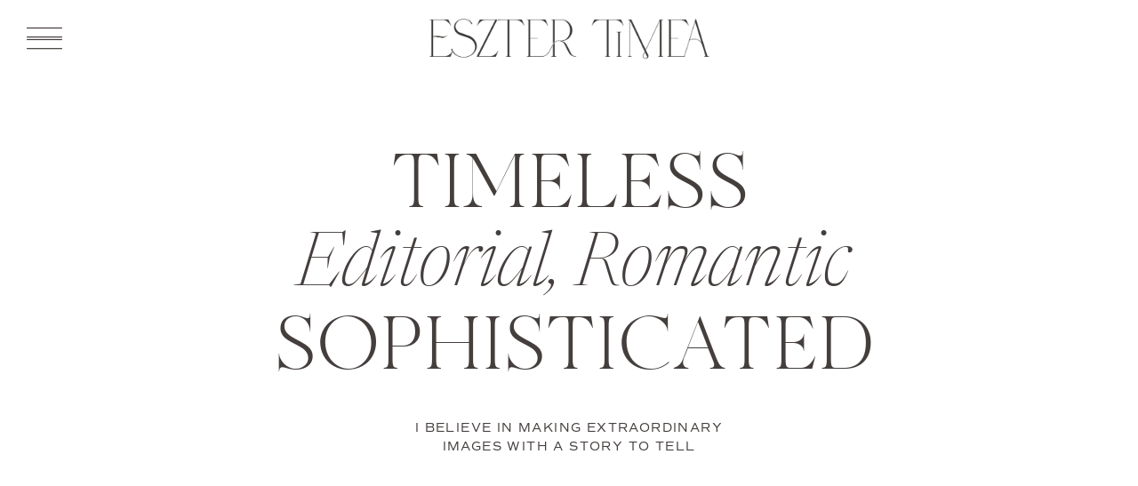

--- FILE ---
content_type: text/html;charset=UTF-8
request_url: https://esztertimeaphotography.com/about
body_size: 17514
content:
<!DOCTYPE html>
<html class="d" lang="">
  <head>
    <meta charset="UTF-8" />
    <meta name="viewport" content="width=device-width, initial-scale=1" />
    <title>About</title>
      <link rel="icon" type="image/png" href="//static.showit.co/200/0Ufw3_bLSS2QOomZnKFd5g/132519/et_icon_-_jet.png" />
      <link rel="preconnect" href="https://static.showit.co" />
      <link rel="canonical" href="https://esztertimeaphotography.com/about" />
    
    <link rel="preconnect" href="https://fonts.googleapis.com">
<link rel="preconnect" href="https://fonts.gstatic.com" crossorigin>
<link href="https://fonts.googleapis.com/css?family=Nunito:regular|Cormorant:regular|Raleway:regular|Questrial:regular" rel="stylesheet" type="text/css"/>
<style>
@font-face{font-family:Made Canvas Light;src:url('//static.showit.co/file/Df2vKcADR7WBqZ28fTIqRg/shared/made_canvas_light-webfont.woff');}
@font-face{font-family:Newsreader Display Extra Light Italic;src:url('//static.showit.co/file/SyKMgl_xR2CapU3DKmHhPg/shared/newsreaderdisplay-extralightitalic.woff');}
@font-face{font-family:Commuter Sans Regular;src:url('//static.showit.co/file/rPeZ7ewcSIGvGMEl2ug6EQ/shared/commuterssans-regular.woff');}
@font-face{font-family:Tenderness;src:url('//static.showit.co/file/gBVOZBtrQgGAq_DYHnL2_g/shared/tenderness.woff');}
@font-face{font-family:Newsreader Display Light;src:url('//static.showit.co/file/1I7EOSAoTAKkjYfuAkGeCg/shared/newsreaderdisplay-light.woff');}
@font-face{font-family:Newsreader Display Light Italic;src:url('//static.showit.co/file/xTAZmUnZRmex8pcXGARBKg/shared/newsreaderdisplay-lightitalic.woff');}
 </style>
    <script id="init_data" type="application/json">
      {"mobile":{"w":320,"bgColor":"#f7f5f2","defaultTrIn":{"type":"fade","duration":1},"defaultTrOut":{"type":"fade","duration":1},"bgMediaType":"none","bgFillType":"color"},"desktop":{"w":1200,"bgColor":"#ffffff","bgMediaType":"none","bgFillType":"color"},"sid":"ehno8wkqstiyxee9xlq68q","break":768,"assetURL":"//static.showit.co","contactFormId":"132519/256982","cfAction":"aHR0cHM6Ly9jbGllbnRzZXJ2aWNlLnNob3dpdC5jby9jb250YWN0Zm9ybQ==","sgAction":"aHR0cHM6Ly9jbGllbnRzZXJ2aWNlLnNob3dpdC5jby9zb2NpYWxncmlk","blockData":[{"slug":"open-menu","visible":"a","states":[],"d":{"h":735,"w":1200,"locking":{"side":"t"},"nature":"wH","trIn":{"type":"fade","duration":0.7},"trOut":{"type":"fade","duration":0.7},"stateTrIn":{"type":"page","duration":1.5},"stateTrOut":{"type":"page","duration":1.5},"bgFillType":"color","bgColor":"#f7f5f2","bgMediaType":"none","tr":{"in":{"cl":"fadeIn","d":0.7,"dl":"0"},"out":{"cl":"fadeOut","d":0.7,"dl":"0"}}},"m":{"h":525,"w":320,"locking":{"side":"t"},"nature":"wH","trIn":{"type":"fade","duration":0.7},"trOut":{"type":"fade","duration":0.7},"stateTrIn":{"type":"page","duration":1.5},"stateTrOut":{"type":"page","duration":1.5},"bgFillType":"color","bgColor":"#f7f5f2","bgMediaType":"none","tr":{"in":{"cl":"fadeIn","d":0.7,"dl":"0"},"out":{"cl":"fadeOut","d":0.7,"dl":"0"}}}},{"slug":"mobile-menu-closed","visible":"m","states":[],"d":{"h":400,"w":1200,"bgFillType":"color","bgColor":"#000000:0","bgMediaType":"none"},"m":{"h":42,"w":320,"locking":{"side":"st","scrollOffset":1},"bgFillType":"color","bgColor":"#ffffff","bgMediaType":"none"}},{"slug":"desktop-menu-closed","visible":"d","states":[],"d":{"h":1,"w":1200,"locking":{},"bgFillType":"color","bgColor":"#ffffff","bgMediaType":"none"},"m":{"h":166,"w":320,"bgFillType":"color","bgColor":"#FFFFFF","bgMediaType":"none"}},{"slug":"intro","visible":"a","states":[],"d":{"h":1259,"w":1200,"stateTrIn":{"type":"page","delay":1},"stateTrOut":{"type":"page"},"bgFillType":"color","bgColor":"#ffffff","bgMediaType":"none"},"m":{"h":678,"w":320,"bgFillType":"color","bgColor":"#ffffff","bgMediaType":"none"}},{"slug":"bio","visible":"a","states":[],"d":{"h":752,"w":1200,"bgFillType":"color","bgColor":"colors-5","bgMediaType":"none"},"m":{"h":945,"w":320,"bgFillType":"color","bgColor":"colors-5","bgMediaType":"none"}},{"slug":"approach","visible":"a","states":[],"d":{"h":635,"w":1200,"bgFillType":"color","bgColor":"#ffffff","bgMediaType":"none"},"m":{"h":737,"w":320,"bgFillType":"color","bgColor":"#ffffff","bgMediaType":"none"}},{"slug":"where-to-find-me","visible":"a","states":[],"d":{"h":1292,"w":1200,"bgFillType":"color","bgColor":"#ffffff","bgMediaType":"none"},"m":{"h":1545,"w":320,"bgFillType":"color","bgColor":"#ffffff","bgMediaType":"none"}},{"slug":"quote-1","visible":"a","states":[],"d":{"h":417,"w":1200,"bgFillType":"color","bgColor":"#000000:0","bgMediaType":"none"},"m":{"h":299,"w":320,"bgFillType":"color","bgColor":"#ffffff","bgMediaType":"none"}},{"slug":"our-values","visible":"a","states":[],"d":{"h":687,"w":1200,"bgFillType":"color","bgColor":"#f7f5f2","bgMediaType":"none"},"m":{"h":821,"w":320,"bgFillType":"color","bgColor":"#f7f5f2","bgMediaType":"none"}},{"slug":"at-at-glance","visible":"a","states":[],"d":{"h":996,"w":1200,"bgFillType":"color","bgColor":"colors-1","bgMediaType":"image","bgImage":{"key":"Csp-n2grQnu5WgJBMtQa2Q/132519/alondra-manny_engagement_montalvo-art-center_eszter-timea-photography-393.jpg","aspect_ratio":0.8,"title":"Alondra-Manny_Engagement_Montalvo-Art-Center_Eszter-Timea-Photography-393","type":"asset"},"bgOpacity":40,"bgPos":"cm","bgScale":"cover","bgScroll":"p"},"m":{"h":488,"w":320,"bgFillType":"color","bgColor":"colors-1","bgMediaType":"none"}},{"slug":"freebie","visible":"a","states":[],"d":{"h":668,"w":1200,"bgFillType":"color","bgColor":"#f7f5f2","bgMediaType":"none"},"m":{"h":742,"w":320,"bgFillType":"color","bgColor":"#f1ece7","bgMediaType":"none"}},{"slug":"footer","visible":"a","states":[],"d":{"h":700,"w":1200,"bgFillType":"color","bgColor":"#fbfaf9","bgMediaType":"none"},"m":{"h":647,"w":320,"bgFillType":"color","bgColor":"#f7f5f2","bgMediaType":"none"}},{"slug":"slide-out-menu","visible":"d","states":[],"d":{"h":49,"w":1200,"locking":{"side":"t"},"bgFillType":"color","bgColor":"#000000:0","bgMediaType":"none"},"m":{"h":166,"w":320,"bgFillType":"color","bgColor":"#FFFFFF","bgMediaType":"none"}}],"elementData":[{"type":"graphic","visible":"d","id":"open-menu_0","blockId":"open-menu","m":{"x":233,"y":416,"w":93,"h":140,"a":0},"d":{"x":598,"y":0,"w":603,"h":736,"a":0,"lockH":"rs","lockV":"s"},"c":{"key":"7jCHOT65RyCFHfWxoQwTaw/132519/alondra-manny_engagement_montalvo-art-center_eszter-timea-photography-41.jpg","aspect_ratio":1.49953}},{"type":"text","visible":"a","id":"open-menu_1","blockId":"open-menu","m":{"x":63,"y":63,"w":193,"h":34,"a":0},"d":{"x":203,"y":167,"w":176,"h":38,"a":0}},{"type":"text","visible":"a","id":"open-menu_2","blockId":"open-menu","m":{"x":96,"y":101,"w":128,"h":34,"a":0},"d":{"x":203,"y":216,"w":177,"h":38,"a":0}},{"type":"text","visible":"a","id":"open-menu_3","blockId":"open-menu","m":{"x":29,"y":138,"w":261,"h":34,"a":0},"d":{"x":150,"y":267,"w":283,"h":38,"a":0}},{"type":"text","visible":"a","id":"open-menu_4","blockId":"open-menu","m":{"x":30,"y":176,"w":260,"h":34,"a":0},"d":{"x":184,"y":315,"w":214,"h":38,"a":0}},{"type":"text","visible":"a","id":"open-menu_5","blockId":"open-menu","m":{"x":61,"y":214,"w":197,"h":34,"a":0},"d":{"x":143,"y":368,"w":296,"h":38,"a":0}},{"type":"text","visible":"a","id":"open-menu_7","blockId":"open-menu","m":{"x":74,"y":289,"w":172,"h":34,"a":0},"d":{"x":172,"y":466,"w":239,"h":38,"a":0}},{"type":"simple","visible":"a","id":"open-menu_9","blockId":"open-menu","m":{"x":93,"y":450,"w":40,"h":40,"a":0},"d":{"x":226,"y":600,"w":34,"h":34,"a":0}},{"type":"simple","visible":"a","id":"open-menu_10","blockId":"open-menu","m":{"x":140,"y":449,"w":40,"h":40,"a":0},"d":{"x":269,"y":599,"w":34,"h":34,"a":0}},{"type":"simple","visible":"a","id":"open-menu_11","blockId":"open-menu","m":{"x":190,"y":447,"w":40,"h":40,"a":0},"d":{"x":310,"y":600,"w":34,"h":34,"a":0}},{"type":"icon","visible":"a","id":"open-menu_12","blockId":"open-menu","m":{"x":104,"y":461,"w":20,"h":19,"a":0},"d":{"x":234,"y":608,"w":19,"h":16,"a":0}},{"type":"icon","visible":"a","id":"open-menu_13","blockId":"open-menu","m":{"x":198,"y":457,"w":25,"h":21,"a":0},"d":{"x":277,"y":609,"w":19,"h":16,"a":0}},{"type":"icon","visible":"a","id":"open-menu_14","blockId":"open-menu","m":{"x":141,"y":459,"w":39,"h":21,"a":0},"d":{"x":317,"y":609,"w":19,"h":16,"a":0}},{"type":"icon","visible":"a","id":"open-menu_15","blockId":"open-menu","m":{"x":288,"y":8,"w":26,"h":29,"a":0,"lockV":"t"},"d":{"x":17,"y":13,"w":44,"h":55,"a":0,"lockH":"l","lockV":"t"}},{"type":"simple","visible":"m","id":"open-menu_16","blockId":"open-menu","m":{"x":66,"y":380,"w":188,"h":44,"a":0},"d":{"x":360,"y":0,"w":480,"h":0,"a":0}},{"type":"icon","visible":"m","id":"open-menu_17","blockId":"open-menu","m":{"x":192,"y":377,"w":50,"h":50,"a":0},"d":{"x":1123,"y":15,"w":56,"h":59,"a":0,"lockH":"r"}},{"type":"text","visible":"m","id":"open-menu_18","blockId":"open-menu","m":{"x":84,"y":394,"w":60,"h":17,"a":0},"d":{"x":876,"y":87,"w":42,"h":18,"a":0}},{"type":"graphic","visible":"a","id":"open-menu_19","blockId":"open-menu","m":{"x":48,"y":126,"w":224,"h":274,"a":0},"d":{"x":105,"y":22,"w":91,"h":145,"a":0},"c":{"key":"8UlggXxTRpaqbBMwZ3MUUA/132519/et_submark_-_jet.png","aspect_ratio":0.81866}},{"type":"icon","visible":"a","id":"mobile-menu-closed_0","blockId":"mobile-menu-closed","m":{"x":276,"y":7,"w":30,"h":28,"a":0},"d":{"x":550,"y":150,"w":100,"h":100,"a":0}},{"type":"text","visible":"a","id":"mobile-menu-closed_1","blockId":"mobile-menu-closed","m":{"x":61,"y":8,"w":199,"h":22,"a":0},"d":{"x":381,"y":126,"w":438,"h":49,"a":0}},{"type":"icon","visible":"a","id":"desktop-menu-closed_0","blockId":"desktop-menu-closed","m":{"x":135,"y":58,"w":50,"h":50,"a":0},"d":{"x":24,"y":22,"w":52,"h":55,"a":0,"lockH":"l"}},{"type":"text","visible":"a","id":"intro_0","blockId":"intro","m":{"x":26,"y":41,"w":270,"h":36,"a":0},"d":{"x":338,"y":161,"w":526,"h":111,"a":0}},{"type":"text","visible":"a","id":"intro_1","blockId":"intro","m":{"x":14,"y":79,"w":293,"h":37,"a":0},"d":{"x":192,"y":248,"w":828,"h":110,"a":0}},{"type":"text","visible":"a","id":"intro_2","blockId":"intro","m":{"x":-3,"y":120,"w":327,"h":37,"a":0},"d":{"x":177,"y":344,"w":859,"h":111,"a":0}},{"type":"text","visible":"a","id":"intro_3","blockId":"intro","m":{"x":38,"y":172,"w":244,"h":56,"a":0},"d":{"x":378,"y":470,"w":444,"h":62,"a":0}},{"type":"graphic","visible":"a","id":"intro_5","blockId":"intro","m":{"x":69,"y":400,"w":158,"h":224,"a":0},"d":{"x":351,"y":542,"w":448,"h":672,"a":0,"trIn":{"cl":"fadeIn","d":"0.5","dl":"0"}},"c":{"key":"WrgAvJW5SvqGjz6X0BjWAw/132519/alondra-manny_engagement_montalvo-art-center_eszter-timea-photography-252.jpg","aspect_ratio":0.66688}},{"type":"graphic","visible":"a","id":"intro_6","blockId":"intro","m":{"x":0,"y":445,"w":89,"h":134,"a":0},"d":{"x":106,"y":630,"w":279,"h":417,"a":0,"trIn":{"cl":"fadeIn","d":"0.5","dl":"0"}},"c":{"key":"3MHAwlKURiyyDpm02l52cA/132519/alondra-manny_engagement_montalvo-art-center_eszter-timea-photography-196.jpg","aspect_ratio":0.75}},{"type":"graphic","visible":"a","id":"intro_7","blockId":"intro","m":{"x":258,"y":426,"w":113,"h":169,"a":0},"d":{"x":884,"y":659,"w":316,"h":484,"a":0,"gs":{"s":50},"trIn":{"cl":"fadeIn","d":"0.5","dl":"0"}},"c":{"key":"2ol-GcDoTPCVHtRXc9jCrw/132519/alondra-manny_engagement_montalvo-art-center_eszter-timea-photography-473.jpg","aspect_ratio":0.66688}},{"type":"graphic","visible":"a","id":"intro_8","blockId":"intro","m":{"x":48,"y":323,"w":224,"h":33,"a":0},"d":{"x":398,"y":20,"w":405,"h":46,"a":0,"gs":{"t":"fit"}},"c":{"key":"-aYNJtVhQpqBG1cnkhEWiA/132519/et_secondary_-_jet.png","aspect_ratio":6.81667}},{"type":"graphic","visible":"a","id":"bio_0","blockId":"bio","m":{"x":39,"y":195,"w":242,"h":312,"a":0},"d":{"x":711,"y":97,"w":489,"h":720,"a":0,"trIn":{"cl":"fadeIn","d":"0.5","dl":"0"}},"c":{"key":"5V4_QwM8T9qob0JV3F6A9g/132519/eszter_eszter-timea-photography-1.jpg","aspect_ratio":0.6666}},{"type":"text","visible":"a","id":"bio_1","blockId":"bio","m":{"x":37,"y":45,"w":244,"h":19,"a":0},"d":{"x":107,"y":128,"w":444,"h":62,"a":0}},{"type":"text","visible":"a","id":"bio_2","blockId":"bio","m":{"x":37,"y":76,"w":244,"h":104,"a":0},"d":{"x":107,"y":180,"w":405,"h":151,"a":0}},{"type":"text","visible":"a","id":"bio_3","blockId":"bio","m":{"x":42,"y":535,"w":254,"h":172,"a":0},"d":{"x":107,"y":354,"w":494,"h":158,"a":0}},{"type":"text","visible":"a","id":"bio_4","blockId":"bio","m":{"x":42,"y":707,"w":250,"h":193,"a":0},"d":{"x":107,"y":515,"w":542,"h":170,"a":0}},{"type":"gallery","visible":"a","id":"approach_0","blockId":"approach","m":{"x":0,"y":-1,"w":320,"h":326,"a":0},"d":{"x":111,"y":137,"w":320,"h":436,"a":0},"imgs":[{"key":"bM_HL5RDQqiup7ZCi4Pz7w/shared/pexels-olya-kobruseva-4623766.jpg","ar":0.66755},{"key":"73a0B0k4SD69XZvQskQ3JA/shared/pexels-olya-kobruseva-4545467.jpg","ar":0.66756},{"key":"9ERyKo0ST6GVeAdeSoieNQ/shared/pexels-olya-kobruseva-4945443.jpg","ar":0.66755},{"key":"B9PKEMXyRvmXJ4lFkjIMoA/shared/pexels-olya-kobruseva-4942574.jpg","ar":0.6675}],"ch":1,"gal":"simple"},{"type":"text","visible":"a","id":"approach_1","blockId":"approach","m":{"x":33,"y":367,"w":232,"h":19,"a":0},"d":{"x":527,"y":184,"w":355,"h":26,"a":0}},{"type":"text","visible":"a","id":"approach_2","blockId":"approach","m":{"x":33,"y":398,"w":271,"h":117,"a":0},"d":{"x":527,"y":231,"w":446,"h":71,"a":0}},{"type":"text","visible":"a","id":"approach_3","blockId":"approach","m":{"x":33,"y":517,"w":265,"h":199,"a":0},"d":{"x":527,"y":335,"w":555,"h":226,"a":0}},{"type":"text","visible":"a","id":"where-to-find-me_0","blockId":"where-to-find-me","m":{"x":39,"y":51,"w":320,"h":23,"a":0},"d":{"x":133,"y":59,"w":355,"h":26,"a":0}},{"type":"text","visible":"a","id":"where-to-find-me_1","blockId":"where-to-find-me","m":{"x":37,"y":87,"w":320,"h":90,"a":0},"d":{"x":133,"y":104,"w":341,"h":96,"a":0}},{"type":"graphic","visible":"a","id":"where-to-find-me_2","blockId":"where-to-find-me","m":{"x":36,"y":203,"w":249,"h":222,"a":0,"gs":{"s":25}},"d":{"x":133,"y":270,"w":330,"h":375,"a":0,"gs":{"s":0}},"c":{"key":"7tNVxPq3RPuM-w_80voecg/shared/ezgif_com-gif-maker_99.gif","aspect_ratio":0.5618}},{"type":"text","visible":"a","id":"where-to-find-me_3","blockId":"where-to-find-me","m":{"x":33,"y":444,"w":320,"h":26,"a":0},"d":{"x":133,"y":661,"w":326,"h":36,"a":0}},{"type":"graphic","visible":"a","id":"where-to-find-me_4","blockId":"where-to-find-me","m":{"x":92,"y":499,"w":228,"h":192,"a":0},"d":{"x":597,"y":-3,"w":386,"h":383,"a":0},"c":{"key":"w2k-zkz-SPeWbG_926DUpw/shared/pexels-olya-kobruseva-5900405.jpg","aspect_ratio":0.66755}},{"type":"text","visible":"a","id":"where-to-find-me_5","blockId":"where-to-find-me","m":{"x":95,"y":704,"w":171,"h":40,"a":0},"d":{"x":597,"y":399,"w":394,"h":35,"a":0}},{"type":"graphic","visible":"a","id":"where-to-find-me_6","blockId":"where-to-find-me","m":{"x":-1,"y":779,"w":210,"h":237,"a":0},"d":{"x":541,"y":483,"w":323,"h":405,"a":0},"c":{"key":"cMrqkTXOQGCCmZ3mrtKauw/shared/pexels-aist_-sveikatait_-1535421.jpg","aspect_ratio":0.79768}},{"type":"text","visible":"a","id":"where-to-find-me_7","blockId":"where-to-find-me","m":{"x":18,"y":1033,"w":89,"h":38,"a":0},"d":{"x":601,"y":911,"w":232,"h":145,"a":0}},{"type":"graphic","visible":"a","id":"where-to-find-me_8","blockId":"where-to-find-me","m":{"x":121,"y":868,"w":208,"h":259,"a":0},"d":{"x":198,"y":764,"w":378,"h":415,"a":0,"gs":{"s":100}},"c":{"key":"_u7zTPduRAOJdH-GRORgdg/shared/pexels-karolina-grabowska-6641240.jpg","aspect_ratio":0.66672}},{"type":"text","visible":"a","id":"where-to-find-me_9","blockId":"where-to-find-me","m":{"x":123,"y":1142,"w":164,"h":33,"a":0},"d":{"x":198,"y":1195,"w":405,"h":33,"a":0}},{"type":"graphic","visible":"a","id":"where-to-find-me_10","blockId":"where-to-find-me","m":{"x":37,"y":1213,"w":287,"h":250,"a":0},"d":{"x":947,"y":567,"w":291,"h":451,"a":0},"c":{"key":"W3U1PzCQQwWchzqlt8pQ5g/shared/pexels-olya-kobruseva-8916196.jpg","aspect_ratio":0.66755}},{"type":"text","visible":"a","id":"where-to-find-me_11","blockId":"where-to-find-me","m":{"x":36,"y":1479,"w":227,"h":22,"a":0},"d":{"x":947,"y":1037,"w":269,"h":145,"a":0}},{"type":"icon","visible":"a","id":"quote-1_0","blockId":"quote-1","m":{"x":141,"y":25,"w":38,"h":38,"a":0},"d":{"x":579,"y":27,"w":43,"h":43,"a":0}},{"type":"text","visible":"a","id":"quote-1_1","blockId":"quote-1","m":{"x":32,"y":77,"w":248,"h":146,"a":0},"d":{"x":284,"y":94,"w":633,"h":180,"a":0}},{"type":"text","visible":"a","id":"quote-1_2","blockId":"quote-1","m":{"x":36,"y":106,"w":166,"h":32,"a":0},"d":{"x":289,"y":138,"w":341,"h":67,"a":0}},{"type":"text","visible":"a","id":"quote-1_3","blockId":"quote-1","m":{"x":14,"y":174,"w":320,"h":28,"a":0},"d":{"x":570,"y":197,"w":341,"h":67,"a":0}},{"type":"text","visible":"a","id":"quote-1_4","blockId":"quote-1","m":{"x":44,"y":220,"w":232,"h":19,"a":0},"d":{"x":479,"y":275,"w":242,"h":26,"a":0}},{"type":"text","visible":"a","id":"our-values_0","blockId":"our-values","m":{"x":33,"y":394,"w":232,"h":19,"a":0},"d":{"x":129,"y":121,"w":235,"h":20,"a":0}},{"type":"text","visible":"a","id":"our-values_1","blockId":"our-values","m":{"x":32,"y":619,"w":262,"h":197,"a":0},"d":{"x":129,"y":408,"w":499,"h":158,"a":0}},{"type":"graphic","visible":"a","id":"our-values_2","blockId":"our-values","m":{"x":34,"y":46,"w":253,"h":314,"a":0},"d":{"x":735,"y":116,"w":338,"h":455,"a":0},"c":{"key":"GP_W_AFHT9mXfgkchNqcHg/132519/katie-nick_wedding-ruby-hill-country-club_pleasanton_eszter-timea-photography-sp-110.jpg","aspect_ratio":0.66673}},{"type":"text","visible":"a","id":"our-values_3","blockId":"our-values","m":{"x":32,"y":427,"w":271,"h":117,"a":0},"d":{"x":127,"y":167,"w":519,"h":221,"a":0}},{"type":"graphic","visible":"m","id":"at-at-glance_0","blockId":"at-at-glance","m":{"x":-10,"y":-1,"w":340,"h":490,"a":0,"o":40},"d":{"x":405,"y":131,"w":390,"h":612,"a":0},"c":{"key":"Csp-n2grQnu5WgJBMtQa2Q/132519/alondra-manny_engagement_montalvo-art-center_eszter-timea-photography-393.jpg","aspect_ratio":0.8}},{"type":"text","visible":"a","id":"at-at-glance_1","blockId":"at-at-glance","m":{"x":44,"y":80,"w":232,"h":19,"a":0},"d":{"x":479,"y":151,"w":242,"h":26,"a":0}},{"type":"text","visible":"a","id":"at-at-glance_2","blockId":"at-at-glance","m":{"x":8,"y":122,"w":129,"h":26,"a":0},"d":{"x":297,"y":205,"w":238,"h":50,"a":0}},{"type":"text","visible":"a","id":"at-at-glance_3","blockId":"at-at-glance","m":{"x":108,"y":121,"w":203,"h":28,"a":0},"d":{"x":523,"y":204,"w":380,"h":67,"a":0}},{"type":"text","visible":"a","id":"at-at-glance_4","blockId":"at-at-glance","m":{"x":12,"y":157,"w":153,"h":33,"a":0},"d":{"x":315,"y":271,"w":308,"h":67,"a":0}},{"type":"text","visible":"a","id":"at-at-glance_5","blockId":"at-at-glance","m":{"x":161,"y":159,"w":155,"h":25,"a":0},"d":{"x":563,"y":277,"w":317,"h":55,"a":0}},{"type":"text","visible":"a","id":"at-at-glance_6","blockId":"at-at-glance","m":{"x":1,"y":198,"w":183,"h":30,"a":0},"d":{"x":277,"y":346,"w":384,"h":55,"a":0}},{"type":"text","visible":"a","id":"at-at-glance_7","blockId":"at-at-glance","m":{"x":165,"y":196,"w":153,"h":27,"a":0},"d":{"x":664,"y":341,"w":259,"h":67,"a":0}},{"type":"text","visible":"a","id":"at-at-glance_8","blockId":"at-at-glance","m":{"x":28,"y":236,"w":98,"h":26,"a":0},"d":{"x":297,"y":488,"w":204,"h":55,"a":0}},{"type":"text","visible":"a","id":"at-at-glance_9","blockId":"at-at-glance","m":{"x":121,"y":236,"w":194,"h":22,"a":0},"d":{"x":503,"y":487,"w":400,"h":55,"a":0}},{"type":"text","visible":"a","id":"at-at-glance_10","blockId":"at-at-glance","m":{"x":-6,"y":274,"w":143,"h":28,"a":0},"d":{"x":269,"y":417,"w":258,"h":50,"a":0}},{"type":"text","visible":"a","id":"at-at-glance_11","blockId":"at-at-glance","m":{"x":119,"y":271,"w":103,"h":33,"a":0},"d":{"x":433,"y":414,"w":380,"h":67,"a":0}},{"type":"text","visible":"a","id":"at-at-glance_12","blockId":"at-at-glance","m":{"x":204,"y":273,"w":119,"h":25,"a":0},"d":{"x":721,"y":418,"w":211,"h":55,"a":0}},{"type":"text","visible":"a","id":"at-at-glance_13","blockId":"at-at-glance","m":{"x":-7,"y":312,"w":320,"h":33,"a":0},"d":{"x":333,"y":555,"w":534,"h":67,"a":0}},{"type":"simple","visible":"a","id":"at-at-glance_14","blockId":"at-at-glance","m":{"x":58,"y":373,"w":183,"h":43,"a":0,"trIn":{"cl":"fadeIn","d":"0.5","dl":"0"}},"d":{"x":495,"y":666,"w":202,"h":58,"a":0,"trIn":{"cl":"fadeIn","d":"0.5","dl":"0"}}},{"type":"text","visible":"a","id":"at-at-glance_15","blockId":"at-at-glance","m":{"x":76,"y":385,"w":139,"h":19,"a":0},"d":{"x":499,"y":685,"w":193,"h":19,"a":0}},{"type":"text","visible":"a","id":"freebie_0","blockId":"freebie","m":{"x":35,"y":55,"w":216,"h":19,"a":0},"d":{"x":615,"y":155,"w":280,"h":27,"a":0}},{"type":"text","visible":"a","id":"freebie_1","blockId":"freebie","m":{"x":35,"y":84,"w":95,"h":72,"a":0},"d":{"x":616,"y":193,"w":126,"h":67,"a":0}},{"type":"text","visible":"a","id":"freebie_2","blockId":"freebie","m":{"x":35,"y":84,"w":280,"h":87,"a":0},"d":{"x":612,"y":193,"w":388,"h":93,"a":0}},{"type":"text","visible":"a","id":"freebie_3","blockId":"freebie","m":{"x":38,"y":163,"w":263,"h":86,"a":0},"d":{"x":618,"y":329,"w":413,"h":84,"a":0}},{"type":"simple","visible":"a","id":"freebie_4","blockId":"freebie","m":{"x":35,"y":271,"w":193,"h":45,"a":0,"trIn":{"cl":"fadeIn","d":"0.5","dl":"0"}},"d":{"x":620,"y":443,"w":249,"h":58,"a":0,"trIn":{"cl":"fadeIn","d":"0.5","dl":"0"}}},{"type":"text","visible":"a","id":"freebie_5","blockId":"freebie","m":{"x":40,"y":285,"w":180,"h":18,"a":0},"d":{"x":649,"y":462,"w":193,"h":19,"a":0}},{"type":"graphic","visible":"a","id":"freebie_6","blockId":"freebie","m":{"x":35,"y":361,"w":202,"h":303,"a":0,"gs":{"s":20}},"d":{"x":176,"y":96,"w":302,"h":437,"a":0,"o":95,"gs":{"s":90}},"c":{"key":"k_nNc6RHSpSK7B9kd7vvew/132519/lake-como-boat_morgan-hill_eszter-timea-photography-17.jpg","aspect_ratio":0.66667}},{"type":"graphic","visible":"a","id":"freebie_7","blockId":"freebie","m":{"x":68,"y":393,"w":202,"h":303,"a":0,"gs":{"s":20}},"d":{"x":230,"y":147,"w":302,"h":432,"a":0,"o":100,"gs":{"s":90}},"c":{"key":"OB6IqCdBQlu9pn9SCF_hlQ/132519/lake-como-boat_morgan-hill_eszter-timea-photography-15.jpg","aspect_ratio":0.66667}},{"type":"social","visible":"a","id":"footer_0","blockId":"footer","m":{"x":8,"y":299,"w":305,"h":261,"a":0},"d":{"x":-768,"y":201,"w":3209,"h":221,"a":0,"lockH":"s"}},{"type":"text","visible":"a","id":"footer_1","blockId":"footer","m":{"x":36,"y":95,"w":57,"h":17,"a":0},"d":{"x":179,"y":504,"w":114,"h":18,"a":0}},{"type":"text","visible":"a","id":"footer_2","blockId":"footer","m":{"x":36,"y":119,"w":82,"h":17,"a":0},"d":{"x":179,"y":527,"w":114,"h":18,"a":0}},{"type":"text","visible":"a","id":"footer_3","blockId":"footer","m":{"x":36,"y":144,"w":87,"h":17,"a":0},"d":{"x":179,"y":550,"w":114,"h":18,"a":0}},{"type":"text","visible":"a","id":"footer_6","blockId":"footer","m":{"x":135,"y":144,"w":74,"h":17,"a":0},"d":{"x":320,"y":550,"w":114,"h":18,"a":0}},{"type":"text","visible":"a","id":"footer_8","blockId":"footer","m":{"x":70,"y":245,"w":130,"h":19,"a":0},"d":{"x":780,"y":567,"w":170,"h":17,"a":0}},{"type":"simple","visible":"a","id":"footer_9","blockId":"footer","m":{"x":189,"y":197,"w":36,"h":36,"a":0},"d":{"x":1084,"y":559,"w":31,"h":31,"a":0,"lockH":"r"}},{"type":"simple","visible":"a","id":"footer_10","blockId":"footer","m":{"x":142,"y":197,"w":36,"h":36,"a":0},"d":{"x":1047,"y":559,"w":31,"h":31,"a":0,"lockH":"r"}},{"type":"simple","visible":"a","id":"footer_11","blockId":"footer","m":{"x":95,"y":197,"w":36,"h":36,"a":0},"d":{"x":1010,"y":559,"w":31,"h":31,"a":0,"lockH":"r"}},{"type":"icon","visible":"a","id":"footer_12","blockId":"footer","m":{"x":105,"y":206,"w":16,"h":18,"a":0},"d":{"x":1018,"y":568,"w":14,"h":14,"a":0,"lockH":"r"}},{"type":"icon","visible":"a","id":"footer_13","blockId":"footer","m":{"x":153,"y":208,"w":14,"h":14,"a":0},"d":{"x":1056,"y":569,"w":12,"h":12,"a":0,"lockH":"r"}},{"type":"icon","visible":"a","id":"footer_14","blockId":"footer","m":{"x":197,"y":207,"w":18,"h":16,"a":0},"d":{"x":1093,"y":568,"w":14,"h":14,"a":0,"lockH":"r"}},{"type":"text","visible":"a","id":"footer_15","blockId":"footer","m":{"x":99,"y":587,"w":203,"h":35,"a":0},"d":{"x":894,"y":492,"w":219,"h":49,"a":0}},{"type":"graphic","visible":"a","id":"footer_16","blockId":"footer","m":{"x":19,"y":11,"w":224,"h":63,"a":0},"d":{"x":80,"y":61,"w":280,"h":66,"a":0,"gs":{"t":"fit"},"lockH":"l"},"c":{"key":"g3ajiFzDQHGJV40CG83s8w/132519/et_secondary_-_jet_copy.png","aspect_ratio":3.57616}},{"type":"graphic","visible":"a","id":"footer_17","blockId":"footer","m":{"x":232,"y":98,"w":75,"h":76,"a":0},"d":{"x":60,"y":511,"w":79,"h":96,"a":0,"gs":{"t":"fit"}},"c":{"key":"8UlggXxTRpaqbBMwZ3MUUA/132519/et_submark_-_jet.png","aspect_ratio":0.81866}},{"type":"icon","visible":"a","id":"slide-out-menu_0","blockId":"slide-out-menu","m":{"x":135,"y":58,"w":50,"h":50,"a":0},"d":{"x":24,"y":9,"w":52,"h":55,"a":0,"lockH":"l"}}]}
    </script>
    <link
      rel="stylesheet"
      type="text/css"
      href="https://cdnjs.cloudflare.com/ajax/libs/animate.css/3.4.0/animate.min.css"
    />
    <script
      id="si-jquery"
      src="https://ajax.googleapis.com/ajax/libs/jquery/3.5.1/jquery.min.js"
    ></script>
    		
		<script src="//lib.showit.co/engine/2.6.8/showit-lib.min.js"></script>
		<script src="//lib.showit.co/engine/2.6.8/showit.min.js"></script>

    <script>
      
      function initPage(){
      
      }
    </script>
    <link rel="stylesheet" type="text/css" href="//lib.showit.co/engine/2.6.8/showit.css" />
    <style id="si-page-css">
      html.m {background-color:rgba(247,245,242,1);}
html.d {background-color:rgba(255,255,255,1);}
.d .se:has(.st-primary) {border-radius:10px;box-shadow:none;opacity:1;overflow:hidden;transition-duration:0.5s;}
.d .st-primary {padding:10px 14px 10px 14px;border-width:0px;border-color:rgba(84,84,84,1);background-color:rgba(84,84,84,1);background-image:none;border-radius:inherit;transition-duration:0.5s;}
.d .st-primary span {color:rgba(255,255,255,1);font-family:'Poppins';font-weight:500;font-style:normal;font-size:12px;text-align:center;text-transform:uppercase;letter-spacing:0.25em;line-height:1.8;transition-duration:0.5s;}
.d .se:has(.st-primary:hover), .d .se:has(.trigger-child-hovers:hover .st-primary) {}
.d .st-primary.se-button:hover, .d .trigger-child-hovers:hover .st-primary.se-button {background-color:rgba(84,84,84,1);background-image:none;transition-property:background-color,background-image;}
.d .st-primary.se-button:hover span, .d .trigger-child-hovers:hover .st-primary.se-button span {}
.m .se:has(.st-primary) {border-radius:10px;box-shadow:none;opacity:1;overflow:hidden;}
.m .st-primary {padding:10px 14px 10px 14px;border-width:0px;border-color:rgba(84,84,84,1);background-color:rgba(84,84,84,1);background-image:none;border-radius:inherit;}
.m .st-primary span {color:rgba(255,255,255,1);font-family:'Poppins';font-weight:500;font-style:normal;font-size:11px;text-align:center;text-transform:uppercase;letter-spacing:0.25em;line-height:1.6;}
.d .se:has(.st-secondary) {border-radius:10px;box-shadow:none;opacity:1;overflow:hidden;transition-duration:0.5s;}
.d .st-secondary {padding:10px 14px 10px 14px;border-width:2px;border-color:rgba(84,84,84,1);background-color:rgba(0,0,0,0);background-image:none;border-radius:inherit;transition-duration:0.5s;}
.d .st-secondary span {color:rgba(84,84,84,1);font-family:'Poppins';font-weight:500;font-style:normal;font-size:12px;text-align:center;text-transform:uppercase;letter-spacing:0.25em;line-height:1.8;transition-duration:0.5s;}
.d .se:has(.st-secondary:hover), .d .se:has(.trigger-child-hovers:hover .st-secondary) {}
.d .st-secondary.se-button:hover, .d .trigger-child-hovers:hover .st-secondary.se-button {border-color:rgba(84,84,84,0.7);background-color:rgba(0,0,0,0);background-image:none;transition-property:border-color,background-color,background-image;}
.d .st-secondary.se-button:hover span, .d .trigger-child-hovers:hover .st-secondary.se-button span {color:rgba(84,84,84,0.7);transition-property:color;}
.m .se:has(.st-secondary) {border-radius:10px;box-shadow:none;opacity:1;overflow:hidden;}
.m .st-secondary {padding:10px 14px 10px 14px;border-width:2px;border-color:rgba(84,84,84,1);background-color:rgba(0,0,0,0);background-image:none;border-radius:inherit;}
.m .st-secondary span {color:rgba(84,84,84,1);font-family:'Poppins';font-weight:500;font-style:normal;font-size:11px;text-align:center;text-transform:uppercase;letter-spacing:0.25em;line-height:1.6;}
.d .st-d-title {color:rgba(84,84,84,1);line-height:1.5;letter-spacing:0.025em;font-size:42px;text-align:center;font-family:'Cammron Regular';font-weight:400;font-style:normal;}
.d .st-d-title.se-rc a {color:rgba(84,84,84,1);}
.d .st-d-title.se-rc a:hover {text-decoration:underline;color:rgba(84,84,84,1);opacity:0.8;}
.m .st-m-title {color:rgba(84,84,84,1);line-height:1.2;letter-spacing:0.002em;font-size:31px;text-align:center;font-family:'Cammron Regular';font-weight:400;font-style:normal;}
.m .st-m-title.se-rc a {color:rgba(84,84,84,1);}
.m .st-m-title.se-rc a:hover {text-decoration:underline;color:rgba(84,84,84,1);opacity:0.8;}
.d .st-d-heading {color:rgba(84,84,84,1);text-transform:uppercase;line-height:1.5;letter-spacing:0.25em;font-size:13px;text-align:center;font-family:'Questrial';font-weight:400;font-style:normal;}
.d .st-d-heading.se-rc a {color:rgba(84,84,84,1);}
.d .st-d-heading.se-rc a:hover {text-decoration:underline;color:rgba(84,84,84,1);opacity:0.8;}
.m .st-m-heading {color:rgba(84,84,84,1);text-transform:uppercase;line-height:1.5;letter-spacing:0.25em;font-size:12px;text-align:center;font-family:'Questrial';font-weight:400;font-style:normal;}
.m .st-m-heading.se-rc a {color:rgba(84,84,84,1);}
.m .st-m-heading.se-rc a:hover {text-decoration:underline;color:rgba(84,84,84,1);opacity:0.8;}
.d .st-d-subheading {color:rgba(84,84,84,1);text-transform:uppercase;line-height:1.8;letter-spacing:0.25em;font-size:12px;text-align:center;font-family:'Poppins';font-weight:500;font-style:normal;}
.d .st-d-subheading.se-rc a {color:rgba(84,84,84,1);}
.d .st-d-subheading.se-rc a:hover {text-decoration:underline;color:rgba(84,84,84,1);opacity:0.8;}
.m .st-m-subheading {color:rgba(84,84,84,1);text-transform:uppercase;line-height:1.6;letter-spacing:0.25em;font-size:11px;text-align:center;font-family:'Poppins';font-weight:500;font-style:normal;}
.m .st-m-subheading.se-rc a {color:rgba(84,84,84,1);}
.m .st-m-subheading.se-rc a:hover {text-decoration:underline;color:rgba(84,84,84,1);opacity:0.8;}
.d .st-d-paragraph {color:rgba(84,84,84,1);line-height:1.8;letter-spacing:0.05em;font-size:13px;text-align:justify;font-family:'Libre Baskerville';font-weight:400;font-style:normal;}
.d .st-d-paragraph.se-rc a {color:rgba(84,84,84,1);}
.d .st-d-paragraph.se-rc a:hover {text-decoration:underline;color:rgba(84,84,84,1);opacity:0.8;}
.m .st-m-paragraph {color:rgba(84,84,84,1);line-height:1.8;letter-spacing:0.05em;font-size:12px;text-align:justify;font-family:'Libre Baskerville';font-weight:400;font-style:normal;}
.m .st-m-paragraph.se-rc a {color:rgba(84,84,84,1);}
.m .st-m-paragraph.se-rc a:hover {text-decoration:underline;color:rgba(84,84,84,1);opacity:0.8;}
.sib-open-menu {z-index:20;}
.m .sib-open-menu {height:525px;display:none;}
.d .sib-open-menu {height:735px;display:none;}
.m .sib-open-menu .ss-bg {background-color:rgba(247,245,242,1);}
.d .sib-open-menu .ss-bg {background-color:rgba(247,245,242,1);}
.m .sib-open-menu.sb-nm-wH .sc {height:525px;}
.d .sib-open-menu.sb-nd-wH .sc {height:735px;}
.d .sie-open-menu_0 {left:598px;top:0px;width:603px;height:736px;}
.m .sie-open-menu_0 {left:233px;top:416px;width:93px;height:140px;display:none;}
.d .sie-open-menu_0 .se-img {background-repeat:no-repeat;background-size:cover;background-position:50% 50%;border-radius:inherit;}
.m .sie-open-menu_0 .se-img {background-repeat:no-repeat;background-size:cover;background-position:50% 50%;border-radius:inherit;}
.d .sie-open-menu_1:hover {opacity:0.8;transition-duration:0.5s;transition-property:opacity;}
.m .sie-open-menu_1:hover {opacity:0.8;transition-duration:0.5s;transition-property:opacity;}
.d .sie-open-menu_1 {left:203px;top:167px;width:176px;height:38px;transition-duration:0.5s;transition-property:opacity;}
.m .sie-open-menu_1 {left:63px;top:63px;width:193px;height:34px;transition-duration:0.5s;transition-property:opacity;}
.d .sie-open-menu_1-text:hover {}
.m .sie-open-menu_1-text:hover {}
.d .sie-open-menu_1-text {color:rgba(68,63,61,1);text-transform:uppercase;line-height:1.2;letter-spacing:0em;font-size:45px;text-align:center;font-family:'Made Canvas Light';font-weight:400;font-style:normal;}
.m .sie-open-menu_1-text {color:rgba(68,63,61,1);text-transform:uppercase;line-height:1.2;letter-spacing:0em;font-size:28px;text-align:center;font-family:'Made Canvas Light';font-weight:400;font-style:normal;}
.d .sie-open-menu_2:hover {opacity:0.8;transition-duration:0.5s;transition-property:opacity;}
.m .sie-open-menu_2:hover {opacity:0.8;transition-duration:0.5s;transition-property:opacity;}
.d .sie-open-menu_2 {left:203px;top:216px;width:177px;height:38px;transition-duration:0.5s;transition-property:opacity;}
.m .sie-open-menu_2 {left:96px;top:101px;width:128px;height:34px;transition-duration:0.5s;transition-property:opacity;}
.d .sie-open-menu_2-text:hover {}
.m .sie-open-menu_2-text:hover {}
.d .sie-open-menu_2-text {color:rgba(68,63,61,1);text-transform:none;line-height:1.2;letter-spacing:0em;font-size:45px;text-align:center;font-family:'Newsreader Display Extra Light Italic';font-weight:400;font-style:normal;}
.m .sie-open-menu_2-text {color:rgba(68,63,61,1);text-transform:none;line-height:1.2;letter-spacing:0em;font-size:28px;text-align:center;font-family:'Newsreader Display Extra Light Italic';font-weight:400;font-style:normal;}
.d .sie-open-menu_3:hover {opacity:0.8;transition-duration:0.5s;transition-property:opacity;}
.m .sie-open-menu_3:hover {opacity:0.8;transition-duration:0.5s;transition-property:opacity;}
.d .sie-open-menu_3 {left:150px;top:267px;width:283px;height:38px;transition-duration:0.5s;transition-property:opacity;}
.m .sie-open-menu_3 {left:29px;top:138px;width:261px;height:34px;transition-duration:0.5s;transition-property:opacity;}
.d .sie-open-menu_3-text:hover {}
.m .sie-open-menu_3-text:hover {}
.d .sie-open-menu_3-text {color:rgba(68,63,61,1);text-transform:uppercase;line-height:1.2;letter-spacing:0em;font-size:45px;text-align:center;font-family:'Made Canvas Light';font-weight:400;font-style:normal;}
.m .sie-open-menu_3-text {color:rgba(68,63,61,1);text-transform:uppercase;line-height:1.2;letter-spacing:0em;font-size:28px;text-align:center;font-family:'Made Canvas Light';font-weight:400;font-style:normal;}
.d .sie-open-menu_4:hover {opacity:0.8;transition-duration:0.5s;transition-property:opacity;}
.m .sie-open-menu_4:hover {opacity:0.8;transition-duration:0.5s;transition-property:opacity;}
.d .sie-open-menu_4 {left:184px;top:315px;width:214px;height:38px;transition-duration:0.5s;transition-property:opacity;}
.m .sie-open-menu_4 {left:30px;top:176px;width:260px;height:34px;transition-duration:0.5s;transition-property:opacity;}
.d .sie-open-menu_4-text:hover {}
.m .sie-open-menu_4-text:hover {}
.d .sie-open-menu_4-text {color:rgba(68,63,61,1);text-transform:none;line-height:1.2;letter-spacing:0em;font-size:45px;text-align:center;font-family:'Newsreader Display Extra Light Italic';font-weight:400;font-style:normal;}
.m .sie-open-menu_4-text {color:rgba(68,63,61,1);text-transform:none;line-height:1.2;letter-spacing:0em;font-size:28px;text-align:center;font-family:'Newsreader Display Extra Light Italic';font-weight:400;font-style:normal;}
.d .sie-open-menu_5:hover {opacity:0.8;transition-duration:0.5s;transition-property:opacity;}
.m .sie-open-menu_5:hover {opacity:0.8;transition-duration:0.5s;transition-property:opacity;}
.d .sie-open-menu_5 {left:143px;top:368px;width:296px;height:38px;transition-duration:0.5s;transition-property:opacity;}
.m .sie-open-menu_5 {left:61px;top:214px;width:197px;height:34px;transition-duration:0.5s;transition-property:opacity;}
.d .sie-open-menu_5-text:hover {}
.m .sie-open-menu_5-text:hover {}
.d .sie-open-menu_5-text {color:rgba(68,63,61,1);text-transform:uppercase;line-height:1.2;letter-spacing:0em;font-size:45px;text-align:center;font-family:'Made Canvas Light';font-weight:400;font-style:normal;}
.m .sie-open-menu_5-text {color:rgba(68,63,61,1);text-transform:uppercase;line-height:1.2;letter-spacing:0em;font-size:28px;text-align:center;font-family:'Made Canvas Light';font-weight:400;font-style:normal;}
.d .sie-open-menu_7:hover {opacity:0.8;transition-duration:0.5s;transition-property:opacity;}
.m .sie-open-menu_7:hover {opacity:0.8;transition-duration:0.5s;transition-property:opacity;}
.d .sie-open-menu_7 {left:172px;top:466px;width:239px;height:38px;transition-duration:0.5s;transition-property:opacity;}
.m .sie-open-menu_7 {left:74px;top:289px;width:172px;height:34px;transition-duration:0.5s;transition-property:opacity;}
.d .sie-open-menu_7-text:hover {}
.m .sie-open-menu_7-text:hover {}
.d .sie-open-menu_7-text {color:rgba(68,63,61,1);text-transform:uppercase;line-height:1.2;letter-spacing:0em;font-size:45px;text-align:center;font-family:'Made Canvas Light';font-weight:400;font-style:normal;}
.m .sie-open-menu_7-text {color:rgba(68,63,61,1);text-transform:uppercase;line-height:1.2;letter-spacing:0em;font-size:28px;text-align:center;font-family:'Made Canvas Light';font-weight:400;font-style:normal;}
.d .sie-open-menu_9 {left:226px;top:600px;width:34px;height:34px;border-radius:50%;}
.m .sie-open-menu_9 {left:93px;top:450px;width:40px;height:40px;border-radius:50%;}
.d .sie-open-menu_9 .se-simple:hover {}
.m .sie-open-menu_9 .se-simple:hover {}
.d .sie-open-menu_9 .se-simple {border-color:rgba(182,167,147,0.5);border-width:1px;background-color:rgba(68,63,61,0);border-style:solid;border-radius:inherit;}
.m .sie-open-menu_9 .se-simple {border-color:rgba(68,63,61,0.5);border-width:1px;background-color:rgba(68,63,61,0);border-style:solid;border-radius:inherit;}
.d .sie-open-menu_10 {left:269px;top:599px;width:34px;height:34px;border-radius:50%;}
.m .sie-open-menu_10 {left:140px;top:449px;width:40px;height:40px;border-radius:50%;}
.d .sie-open-menu_10 .se-simple:hover {}
.m .sie-open-menu_10 .se-simple:hover {}
.d .sie-open-menu_10 .se-simple {border-color:rgba(182,167,147,0.5);border-width:1px;background-color:rgba(68,63,61,0);border-style:solid;border-radius:inherit;}
.m .sie-open-menu_10 .se-simple {border-color:rgba(68,63,61,0.5);border-width:1px;background-color:rgba(68,63,61,0);border-style:solid;border-radius:inherit;}
.d .sie-open-menu_11 {left:310px;top:600px;width:34px;height:34px;border-radius:50%;}
.m .sie-open-menu_11 {left:190px;top:447px;width:40px;height:40px;border-radius:50%;}
.d .sie-open-menu_11 .se-simple:hover {}
.m .sie-open-menu_11 .se-simple:hover {}
.d .sie-open-menu_11 .se-simple {border-color:rgba(182,167,147,0.4);border-width:1px;background-color:rgba(68,63,61,0);border-style:solid;border-radius:inherit;}
.m .sie-open-menu_11 .se-simple {border-color:rgba(68,63,61,0.5);border-width:1px;background-color:rgba(68,63,61,0);border-style:solid;border-radius:inherit;}
.d .sie-open-menu_12 {left:234px;top:608px;width:19px;height:16px;}
.m .sie-open-menu_12 {left:104px;top:461px;width:20px;height:19px;}
.d .sie-open-menu_12 svg {fill:rgba(68,63,61,1);}
.m .sie-open-menu_12 svg {fill:rgba(68,63,61,1);}
.d .sie-open-menu_13 {left:277px;top:609px;width:19px;height:16px;}
.m .sie-open-menu_13 {left:198px;top:457px;width:25px;height:21px;}
.d .sie-open-menu_13 svg {fill:rgba(68,63,61,0.5);}
.m .sie-open-menu_13 svg {fill:rgba(68,63,61,1);}
.d .sie-open-menu_14 {left:317px;top:609px;width:19px;height:16px;}
.m .sie-open-menu_14 {left:141px;top:459px;width:39px;height:21px;}
.d .sie-open-menu_14 svg {fill:rgba(68,63,61,1);}
.m .sie-open-menu_14 svg {fill:rgba(68,63,61,1);}
.d .sie-open-menu_15 {left:17px;top:13px;width:44px;height:55px;}
.m .sie-open-menu_15 {left:288px;top:8px;width:26px;height:29px;}
.d .sie-open-menu_15 svg {fill:rgba(68,63,61,1);}
.m .sie-open-menu_15 svg {fill:rgba(68,63,61,1);}
.d .sie-open-menu_16 {left:360px;top:0px;width:480px;height:0px;display:none;}
.m .sie-open-menu_16 {left:66px;top:380px;width:188px;height:44px;}
.d .sie-open-menu_16 .se-simple:hover {}
.m .sie-open-menu_16 .se-simple:hover {}
.d .sie-open-menu_16 .se-simple {background-color:rgba(68,63,61,1);}
.m .sie-open-menu_16 .se-simple {background-color:rgba(255,255,255,1);}
.d .sie-open-menu_17 {left:1123px;top:15px;width:56px;height:59px;display:none;}
.m .sie-open-menu_17 {left:192px;top:377px;width:50px;height:50px;}
.d .sie-open-menu_17 svg {fill:rgba(251,250,249,1);}
.m .sie-open-menu_17 svg {fill:rgba(68,63,61,0.4);}
.d .sie-open-menu_18 {left:876px;top:87px;width:42px;height:18px;display:none;}
.m .sie-open-menu_18 {left:84px;top:394px;width:60px;height:17px;}
.d .sie-open-menu_18-text {color:rgba(68,63,61,1);text-transform:uppercase;line-height:1.5;letter-spacing:0.2em;font-size:11px;text-align:center;font-family:'Nunito';font-weight:400;font-style:normal;}
.m .sie-open-menu_18-text {color:rgba(68,63,61,1);text-transform:uppercase;line-height:1.6;letter-spacing:0.1em;font-size:10px;text-align:left;font-family:'Commuter Sans Regular';font-weight:400;font-style:normal;}
.d .sie-open-menu_19 {left:105px;top:22px;width:91px;height:145px;}
.m .sie-open-menu_19 {left:48px;top:126px;width:224px;height:274px;}
.d .sie-open-menu_19 .se-img {background-repeat:no-repeat;background-size:cover;background-position:50% 50%;border-radius:inherit;}
.m .sie-open-menu_19 .se-img {background-repeat:no-repeat;background-size:cover;background-position:50% 50%;border-radius:inherit;}
.sib-mobile-menu-closed {z-index:8;}
.m .sib-mobile-menu-closed {height:42px;display:none;}
.d .sib-mobile-menu-closed {height:400px;display:none;}
.m .sib-mobile-menu-closed .ss-bg {background-color:rgba(255,255,255,1);}
.d .sib-mobile-menu-closed .ss-bg {background-color:rgba(0,0,0,0);}
.d .sie-mobile-menu-closed_0 {left:550px;top:150px;width:100px;height:100px;}
.m .sie-mobile-menu-closed_0 {left:276px;top:7px;width:30px;height:28px;}
.d .sie-mobile-menu-closed_0 svg {fill:rgba(225,209,190,1);}
.m .sie-mobile-menu-closed_0 svg {fill:rgba(68,63,61,1);}
.d .sie-mobile-menu-closed_1 {left:381px;top:126px;width:438px;height:49px;}
.m .sie-mobile-menu-closed_1 {left:61px;top:8px;width:199px;height:22px;}
.d .sie-mobile-menu-closed_1-text {color:rgba(68,63,61,1);text-transform:uppercase;line-height:1.5;letter-spacing:0.3em;font-size:28px;text-align:center;font-family:'Cormorant';font-weight:400;font-style:normal;}
.m .sie-mobile-menu-closed_1-text {color:rgba(68,63,61,1);text-transform:uppercase;line-height:1.6;letter-spacing:0.1em;font-size:18px;text-align:center;font-family:'Tenderness';font-weight:400;font-style:normal;}
.sib-desktop-menu-closed {z-index:4;}
.m .sib-desktop-menu-closed {height:166px;display:none;}
.d .sib-desktop-menu-closed {height:1px;}
.m .sib-desktop-menu-closed .ss-bg {background-color:rgba(255,255,255,1);}
.d .sib-desktop-menu-closed .ss-bg {background-color:rgba(255,255,255,1);}
.d .sie-desktop-menu-closed_0 {left:24px;top:22px;width:52px;height:55px;}
.m .sie-desktop-menu-closed_0 {left:135px;top:58px;width:50px;height:50px;}
.d .sie-desktop-menu-closed_0 svg {fill:rgba(68,63,61,1);}
.m .sie-desktop-menu-closed_0 svg {fill:rgba(225,209,190,1);}
.sib-intro {z-index:1;}
.m .sib-intro {height:678px;}
.d .sib-intro {height:1259px;}
.m .sib-intro .ss-bg {background-color:rgba(255,255,255,1);}
.d .sib-intro .ss-bg {background-color:rgba(255,255,255,1);}
.d .sie-intro_0 {left:338px;top:161px;width:526px;height:111px;}
.m .sie-intro_0 {left:26px;top:41px;width:270px;height:36px;}
.d .sie-intro_0-text {color:rgba(68,63,61,1);text-transform:uppercase;line-height:1.2;letter-spacing:0em;font-size:85px;text-align:center;font-family:'Made Canvas Light';font-weight:400;font-style:normal;}
.m .sie-intro_0-text {color:rgba(68,63,61,1);text-transform:uppercase;line-height:1.2;letter-spacing:0em;font-size:32px;text-align:center;font-family:'Made Canvas Light';font-weight:400;font-style:normal;}
.d .sie-intro_0-text.se-rc a {color:rgba(68,63,61,1);text-decoration:underline;}
.d .sie-intro_0-text.se-rc a:hover {text-decoration:underline;color:rgba(68,63,61,1);opacity:0.8;}
.m .sie-intro_0-text.se-rc a {color:rgba(68,63,61,1);text-decoration:underline;}
.m .sie-intro_0-text.se-rc a:hover {text-decoration:underline;color:rgba(68,63,61,1);opacity:0.8;}
.d .sie-intro_1 {left:192px;top:248px;width:828px;height:110px;}
.m .sie-intro_1 {left:14px;top:79px;width:293px;height:37px;}
.d .sie-intro_1-text {color:rgba(68,63,61,1);text-transform:none;line-height:1.2;letter-spacing:0em;font-size:84px;text-align:center;font-family:'Newsreader Display Extra Light Italic';font-weight:400;font-style:normal;}
.m .sie-intro_1-text {color:rgba(68,63,61,1);text-transform:none;line-height:1.2;letter-spacing:0em;font-size:32px;text-align:center;font-family:'Newsreader Display Extra Light Italic';font-weight:400;font-style:normal;}
.d .sie-intro_1-text.se-rc a {color:rgba(68,63,61,1);text-decoration:underline;}
.d .sie-intro_1-text.se-rc a:hover {text-decoration:underline;color:rgba(68,63,61,1);opacity:0.8;}
.m .sie-intro_1-text.se-rc a {color:rgba(68,63,61,1);text-decoration:underline;}
.m .sie-intro_1-text.se-rc a:hover {text-decoration:underline;color:rgba(68,63,61,1);opacity:0.8;}
.d .sie-intro_2 {left:177px;top:344px;width:859px;height:111px;}
.m .sie-intro_2 {left:-3px;top:120px;width:327px;height:37px;}
.d .sie-intro_2-text {color:rgba(68,63,61,1);text-transform:uppercase;line-height:1.2;letter-spacing:0em;font-size:84px;text-align:center;font-family:'Made Canvas Light';font-weight:400;font-style:normal;}
.m .sie-intro_2-text {color:rgba(68,63,61,1);text-transform:uppercase;line-height:1.2;letter-spacing:0em;font-size:32px;text-align:center;font-family:'Made Canvas Light';font-weight:400;font-style:normal;}
.d .sie-intro_2-text.se-rc a {color:rgba(68,63,61,1);text-decoration:underline;}
.d .sie-intro_2-text.se-rc a:hover {text-decoration:underline;color:rgba(68,63,61,1);opacity:0.8;}
.m .sie-intro_2-text.se-rc a {color:rgba(68,63,61,1);text-decoration:underline;}
.m .sie-intro_2-text.se-rc a:hover {text-decoration:underline;color:rgba(68,63,61,1);opacity:0.8;}
.d .sie-intro_3 {left:378px;top:470px;width:444px;height:62px;}
.m .sie-intro_3 {left:38px;top:172px;width:244px;height:56px;}
.d .sie-intro_3-text {color:rgba(68,63,61,1);text-transform:uppercase;line-height:1.5;letter-spacing:0.1em;font-size:14px;text-align:center;font-family:'Commuter Sans Regular';font-weight:400;font-style:normal;}
.m .sie-intro_3-text {color:rgba(68,63,61,1);text-transform:uppercase;line-height:1.6;letter-spacing:0.1em;font-size:11px;text-align:center;font-family:'Commuter Sans Regular';font-weight:400;font-style:normal;}
.d .sie-intro_3-text.se-rc a {color:rgba(68,63,61,1);text-decoration:underline;}
.d .sie-intro_3-text.se-rc a:hover {text-decoration:underline;color:rgba(68,63,61,1);opacity:0.8;}
.m .sie-intro_3-text.se-rc a {color:rgba(68,63,61,1);text-decoration:underline;}
.m .sie-intro_3-text.se-rc a:hover {text-decoration:underline;color:rgba(68,63,61,1);opacity:0.8;}
.d .sie-intro_5:hover {opacity:0.8;transition-duration:0.5s;transition-property:opacity;}
.m .sie-intro_5:hover {opacity:0.8;transition-duration:0.5s;transition-property:opacity;}
.d .sie-intro_5 {left:351px;top:542px;width:448px;height:672px;transition-duration:0.5s;transition-property:opacity;}
.m .sie-intro_5 {left:69px;top:400px;width:158px;height:224px;transition-duration:0.5s;transition-property:opacity;}
.d .sie-intro_5 .se-img {background-repeat:no-repeat;background-size:cover;background-position:50% 50%;border-radius:inherit;}
.m .sie-intro_5 .se-img {background-repeat:no-repeat;background-size:cover;background-position:50% 50%;border-radius:inherit;}
.d .sie-intro_6:hover {opacity:0.8;transition-duration:0.5s;transition-property:opacity;}
.m .sie-intro_6:hover {opacity:0.8;transition-duration:0.5s;transition-property:opacity;}
.d .sie-intro_6 {left:106px;top:630px;width:279px;height:417px;transition-duration:0.5s;transition-property:opacity;}
.m .sie-intro_6 {left:0px;top:445px;width:89px;height:134px;transition-duration:0.5s;transition-property:opacity;}
.d .sie-intro_6 .se-img {background-repeat:no-repeat;background-size:cover;background-position:50% 50%;border-radius:inherit;}
.m .sie-intro_6 .se-img {background-repeat:no-repeat;background-size:cover;background-position:50% 50%;border-radius:inherit;}
.d .sie-intro_7:hover {opacity:0.8;transition-duration:0.5s;transition-property:opacity;}
.m .sie-intro_7:hover {opacity:0.8;transition-duration:0.5s;transition-property:opacity;}
.d .sie-intro_7 {left:884px;top:659px;width:316px;height:484px;transition-duration:0.5s;transition-property:opacity;}
.m .sie-intro_7 {left:258px;top:426px;width:113px;height:169px;transition-duration:0.5s;transition-property:opacity;}
.d .sie-intro_7 .se-img {background-repeat:no-repeat;background-size:cover;background-position:50% 50%;border-radius:inherit;}
.m .sie-intro_7 .se-img {background-repeat:no-repeat;background-size:cover;background-position:50% 50%;border-radius:inherit;}
.d .sie-intro_8 {left:398px;top:20px;width:405px;height:46px;}
.m .sie-intro_8 {left:48px;top:323px;width:224px;height:33px;}
.d .sie-intro_8 .se-img {background-repeat:no-repeat;background-size:contain;background-position:50%;border-radius:inherit;}
.m .sie-intro_8 .se-img {background-repeat:no-repeat;background-size:contain;background-position:50%;border-radius:inherit;}
.sib-bio {z-index:2;}
.m .sib-bio {height:945px;}
.d .sib-bio {height:752px;}
.m .sib-bio .ss-bg {background-color:rgba(247,244,241,1);}
.d .sib-bio .ss-bg {background-color:rgba(247,244,241,1);}
.d .sie-bio_0 {left:711px;top:97px;width:489px;height:720px;}
.m .sie-bio_0 {left:39px;top:195px;width:242px;height:312px;}
.d .sie-bio_0 .se-img {background-repeat:no-repeat;background-size:cover;background-position:50% 50%;border-radius:inherit;}
.m .sie-bio_0 .se-img {background-repeat:no-repeat;background-size:cover;background-position:50% 50%;border-radius:inherit;}
.d .sie-bio_1 {left:107px;top:128px;width:444px;height:62px;}
.m .sie-bio_1 {left:37px;top:45px;width:244px;height:19px;}
.d .sie-bio_1-text {color:rgba(68,63,61,1);text-transform:uppercase;line-height:1.5;letter-spacing:0.1em;font-size:14px;text-align:left;font-family:'Commuter Sans Regular';font-weight:400;font-style:normal;}
.m .sie-bio_1-text {color:rgba(68,63,61,1);text-transform:uppercase;line-height:1.6;letter-spacing:0.1em;font-size:11px;text-align:left;font-family:'Commuter Sans Regular';font-weight:400;font-style:normal;}
.d .sie-bio_1-text.se-rc a {color:rgba(68,63,61,1);text-decoration:underline;}
.d .sie-bio_1-text.se-rc a:hover {text-decoration:underline;color:rgba(68,63,61,1);opacity:0.8;}
.m .sie-bio_1-text.se-rc a {color:rgba(68,63,61,1);text-decoration:underline;}
.m .sie-bio_1-text.se-rc a:hover {text-decoration:underline;color:rgba(68,63,61,1);opacity:0.8;}
.d .sie-bio_2 {left:107px;top:180px;width:405px;height:151px;}
.m .sie-bio_2 {left:37px;top:76px;width:244px;height:104px;}
.d .sie-bio_2-text {color:rgba(68,63,61,1);text-transform:uppercase;line-height:1;letter-spacing:0em;font-size:80px;text-align:left;font-family:'Made Canvas Light';font-weight:400;font-style:normal;}
.m .sie-bio_2-text {color:rgba(68,63,61,1);text-transform:uppercase;line-height:1;letter-spacing:0em;font-size:50px;text-align:left;font-family:'Made Canvas Light';font-weight:400;font-style:normal;}
.d .sie-bio_2-text.se-rc a {color:rgba(68,63,61,1);text-decoration:underline;}
.d .sie-bio_2-text.se-rc a:hover {text-decoration:underline;color:rgba(68,63,61,1);opacity:0.8;}
.m .sie-bio_2-text.se-rc a {color:rgba(68,63,61,1);text-decoration:underline;}
.m .sie-bio_2-text.se-rc a:hover {text-decoration:underline;color:rgba(68,63,61,1);opacity:0.8;}
.d .sie-bio_3 {left:107px;top:354px;width:494px;height:158px;}
.m .sie-bio_3 {left:42px;top:535px;width:254px;height:172px;}
.d .sie-bio_3-text {color:rgba(68,63,61,1);text-transform:none;line-height:1.2;letter-spacing:0em;font-size:30px;text-align:left;font-family:'Newsreader Display Light';font-weight:400;font-style:normal;}
.m .sie-bio_3-text {color:rgba(68,63,61,1);text-transform:none;line-height:1.2;letter-spacing:0em;font-size:22px;text-align:left;font-family:'Newsreader Display Light';font-weight:400;font-style:normal;}
.d .sie-bio_3-text.se-rc a {color:rgba(68,63,61,1);text-decoration:underline;}
.d .sie-bio_3-text.se-rc a:hover {text-decoration:underline;color:rgba(68,63,61,1);opacity:0.8;}
.m .sie-bio_3-text.se-rc a {color:rgba(68,63,61,1);text-decoration:underline;}
.m .sie-bio_3-text.se-rc a:hover {text-decoration:underline;color:rgba(68,63,61,1);opacity:0.8;}
.d .sie-bio_4 {left:107px;top:515px;width:542px;height:170px;}
.m .sie-bio_4 {left:42px;top:707px;width:250px;height:193px;}
.d .sie-bio_4-text {color:rgba(68,63,61,1);text-transform:none;line-height:2.1;letter-spacing:0.05em;font-size:15px;text-align:left;font-family:'Raleway';font-weight:400;font-style:normal;}
.m .sie-bio_4-text {color:rgba(68,63,61,1);text-transform:none;line-height:1.8;letter-spacing:0.05em;font-size:12px;text-align:left;font-family:'Raleway';font-weight:400;font-style:normal;}
.d .sie-bio_4-text.se-rc a {color:rgba(68,63,61,1);text-decoration:underline;}
.d .sie-bio_4-text.se-rc a:hover {text-decoration:underline;color:rgba(68,63,61,1);opacity:0.8;}
.m .sie-bio_4-text.se-rc a {color:rgba(68,63,61,1);text-decoration:underline;}
.m .sie-bio_4-text.se-rc a:hover {text-decoration:underline;color:rgba(68,63,61,1);opacity:0.8;}
.m .sib-approach {height:737px;}
.d .sib-approach {height:635px;}
.m .sib-approach .ss-bg {background-color:rgba(255,255,255,1);}
.d .sib-approach .ss-bg {background-color:rgba(255,255,255,1);}
.d .sie-approach_0 {left:111px;top:137px;width:320px;height:436px;}
.m .sie-approach_0 {left:0px;top:-1px;width:320px;height:326px;}
.sie-approach_0 img {border:none;}
.d .sie-approach_0 .se-img {background-repeat:no-repeat;background-size:cover;background-position:50% 50%;}
.m .sie-approach_0 .se-img {background-repeat:no-repeat;background-size:cover;background-position:50% 50%;}
.d .sie-approach_1 {left:527px;top:184px;width:355px;height:26px;}
.m .sie-approach_1 {left:33px;top:367px;width:232px;height:19px;}
.d .sie-approach_1-text {color:rgba(68,63,61,1);text-transform:uppercase;line-height:1.5;letter-spacing:0.1em;font-size:14px;text-align:left;font-family:'Commuter Sans Regular';font-weight:400;font-style:normal;}
.m .sie-approach_1-text {color:rgba(68,63,61,1);text-transform:uppercase;line-height:1.6;letter-spacing:0.1em;font-size:11px;text-align:center;font-family:'Commuter Sans Regular';font-weight:400;font-style:normal;}
.d .sie-approach_1-text.se-rc a {color:rgba(68,63,61,1);text-decoration:underline;}
.d .sie-approach_1-text.se-rc a:hover {text-decoration:underline;color:rgba(68,63,61,1);opacity:0.8;}
.m .sie-approach_1-text.se-rc a {color:rgba(68,63,61,1);text-decoration:underline;}
.m .sie-approach_1-text.se-rc a:hover {text-decoration:underline;color:rgba(68,63,61,1);opacity:0.8;}
.d .sie-approach_2 {left:527px;top:231px;width:446px;height:71px;}
.m .sie-approach_2 {left:33px;top:398px;width:271px;height:117px;}
.d .sie-approach_2-text {color:rgba(68,63,61,1);text-transform:uppercase;line-height:1.2;letter-spacing:0em;font-size:38px;text-align:left;font-family:'Made Canvas Light';font-weight:400;font-style:normal;}
.m .sie-approach_2-text {color:rgba(68,63,61,1);text-transform:uppercase;line-height:1.2;letter-spacing:0em;font-size:30px;text-align:left;font-family:'Made Canvas Light';font-weight:400;font-style:normal;}
.d .sie-approach_2-text.se-rc a {color:rgba(68,63,61,1);text-decoration:underline;}
.d .sie-approach_2-text.se-rc a:hover {text-decoration:underline;color:rgba(68,63,61,1);opacity:0.8;}
.m .sie-approach_2-text.se-rc a {color:rgba(68,63,61,1);text-decoration:underline;}
.m .sie-approach_2-text.se-rc a:hover {text-decoration:underline;color:rgba(68,63,61,1);opacity:0.8;}
.d .sie-approach_3 {left:527px;top:335px;width:555px;height:226px;}
.m .sie-approach_3 {left:33px;top:517px;width:265px;height:199px;}
.d .sie-approach_3-text {color:rgba(68,63,61,1);text-transform:none;line-height:2.2;letter-spacing:0.05em;font-size:15px;text-align:left;font-family:'Raleway';font-weight:400;font-style:normal;}
.m .sie-approach_3-text {color:rgba(68,63,61,1);text-transform:none;line-height:1.8;letter-spacing:0.05em;font-size:12px;text-align:left;font-family:'Raleway';font-weight:400;font-style:normal;}
.d .sie-approach_3-text.se-rc a {color:rgba(68,63,61,1);text-decoration:underline;}
.d .sie-approach_3-text.se-rc a:hover {text-decoration:underline;color:rgba(68,63,61,1);opacity:0.8;}
.m .sie-approach_3-text.se-rc a {color:rgba(68,63,61,1);text-decoration:underline;}
.m .sie-approach_3-text.se-rc a:hover {text-decoration:underline;color:rgba(68,63,61,1);opacity:0.8;}
.sib-where-to-find-me {z-index:2;}
.m .sib-where-to-find-me {height:1545px;}
.d .sib-where-to-find-me {height:1292px;}
.m .sib-where-to-find-me .ss-bg {background-color:rgba(255,255,255,1);}
.d .sib-where-to-find-me .ss-bg {background-color:rgba(255,255,255,1);}
.d .sie-where-to-find-me_0 {left:133px;top:59px;width:355px;height:26px;}
.m .sie-where-to-find-me_0 {left:39px;top:51px;width:320px;height:23px;}
.d .sie-where-to-find-me_0-text {color:rgba(68,63,61,1);text-transform:uppercase;line-height:1.5;letter-spacing:0.1em;font-size:14px;text-align:left;font-family:'Commuter Sans Regular';font-weight:400;font-style:normal;}
.m .sie-where-to-find-me_0-text {color:rgba(68,63,61,1);text-transform:uppercase;line-height:1.6;letter-spacing:0.1em;font-size:11px;text-align:left;font-family:'Commuter Sans Regular';font-weight:400;font-style:normal;}
.d .sie-where-to-find-me_0-text.se-rc a {color:rgba(68,63,61,1);text-decoration:underline;}
.d .sie-where-to-find-me_0-text.se-rc a:hover {text-decoration:underline;color:rgba(68,63,61,1);opacity:0.8;}
.m .sie-where-to-find-me_0-text.se-rc a {color:rgba(68,63,61,1);text-decoration:underline;}
.m .sie-where-to-find-me_0-text.se-rc a:hover {text-decoration:underline;color:rgba(68,63,61,1);opacity:0.8;}
.d .sie-where-to-find-me_1 {left:133px;top:104px;width:341px;height:96px;}
.m .sie-where-to-find-me_1 {left:37px;top:87px;width:320px;height:90px;}
.d .sie-where-to-find-me_1-text {color:rgba(68,63,61,1);text-transform:uppercase;line-height:1.1;letter-spacing:0em;font-size:60px;text-align:left;font-family:'Made Canvas Light';font-weight:400;font-style:normal;}
.m .sie-where-to-find-me_1-text {color:rgba(68,63,61,1);text-transform:uppercase;line-height:1.1;letter-spacing:0em;font-size:45px;text-align:left;font-family:'Made Canvas Light';font-weight:400;font-style:normal;}
.d .sie-where-to-find-me_1-text.se-rc a {color:rgba(68,63,61,1);text-decoration:underline;}
.d .sie-where-to-find-me_1-text.se-rc a:hover {text-decoration:underline;color:rgba(68,63,61,1);opacity:0.8;}
.m .sie-where-to-find-me_1-text.se-rc a {color:rgba(68,63,61,1);text-decoration:underline;}
.m .sie-where-to-find-me_1-text.se-rc a:hover {text-decoration:underline;color:rgba(68,63,61,1);opacity:0.8;}
.d .sie-where-to-find-me_2 {left:133px;top:270px;width:330px;height:375px;}
.m .sie-where-to-find-me_2 {left:36px;top:203px;width:249px;height:222px;}
.d .sie-where-to-find-me_2 .se-img {background-repeat:no-repeat;background-size:cover;background-position:0% 0%;border-radius:inherit;}
.m .sie-where-to-find-me_2 .se-img {background-repeat:no-repeat;background-size:cover;background-position:25% 25%;border-radius:inherit;}
.d .sie-where-to-find-me_3 {left:133px;top:661px;width:326px;height:36px;}
.m .sie-where-to-find-me_3 {left:33px;top:444px;width:320px;height:26px;}
.d .sie-where-to-find-me_3-text {color:rgba(68,63,61,1);text-transform:none;line-height:1.8;letter-spacing:0.05em;font-size:15px;text-align:left;font-family:'Raleway';font-weight:400;font-style:normal;}
.m .sie-where-to-find-me_3-text {color:rgba(68,63,61,1);text-transform:none;line-height:1.8;letter-spacing:0.05em;font-size:12px;text-align:left;font-family:'Raleway';font-weight:400;font-style:normal;}
.d .sie-where-to-find-me_3-text.se-rc a {color:rgba(68,63,61,1);text-decoration:underline;}
.d .sie-where-to-find-me_3-text.se-rc a:hover {text-decoration:underline;color:rgba(68,63,61,1);opacity:0.8;}
.m .sie-where-to-find-me_3-text.se-rc a {color:rgba(68,63,61,1);text-decoration:underline;}
.m .sie-where-to-find-me_3-text.se-rc a:hover {text-decoration:underline;color:rgba(68,63,61,1);opacity:0.8;}
.d .sie-where-to-find-me_4 {left:597px;top:-3px;width:386px;height:383px;}
.m .sie-where-to-find-me_4 {left:92px;top:499px;width:228px;height:192px;}
.d .sie-where-to-find-me_4 .se-img {background-repeat:no-repeat;background-size:cover;background-position:50% 50%;border-radius:inherit;}
.m .sie-where-to-find-me_4 .se-img {background-repeat:no-repeat;background-size:cover;background-position:50% 50%;border-radius:inherit;}
.d .sie-where-to-find-me_5 {left:597px;top:399px;width:394px;height:35px;}
.m .sie-where-to-find-me_5 {left:95px;top:704px;width:171px;height:40px;}
.d .sie-where-to-find-me_5-text {color:rgba(68,63,61,1);text-transform:none;line-height:1.7;letter-spacing:0.05em;font-size:15px;text-align:left;font-family:'Raleway';font-weight:400;font-style:normal;}
.m .sie-where-to-find-me_5-text {color:rgba(68,63,61,1);text-transform:none;line-height:1.7;letter-spacing:0.05em;font-size:12px;text-align:left;font-family:'Raleway';font-weight:400;font-style:normal;}
.d .sie-where-to-find-me_5-text.se-rc a {color:rgba(68,63,61,1);text-decoration:underline;}
.d .sie-where-to-find-me_5-text.se-rc a:hover {text-decoration:underline;color:rgba(68,63,61,1);opacity:0.8;}
.m .sie-where-to-find-me_5-text.se-rc a {color:rgba(68,63,61,1);text-decoration:underline;}
.m .sie-where-to-find-me_5-text.se-rc a:hover {text-decoration:underline;color:rgba(68,63,61,1);opacity:0.8;}
.d .sie-where-to-find-me_6 {left:541px;top:483px;width:323px;height:405px;}
.m .sie-where-to-find-me_6 {left:-1px;top:779px;width:210px;height:237px;}
.d .sie-where-to-find-me_6 .se-img {background-repeat:no-repeat;background-size:cover;background-position:50% 50%;border-radius:inherit;}
.m .sie-where-to-find-me_6 .se-img {background-repeat:no-repeat;background-size:cover;background-position:50% 50%;border-radius:inherit;}
.d .sie-where-to-find-me_7 {left:601px;top:911px;width:232px;height:145px;}
.m .sie-where-to-find-me_7 {left:18px;top:1033px;width:89px;height:38px;}
.d .sie-where-to-find-me_7-text {color:rgba(68,63,61,1);text-transform:none;line-height:1.7;letter-spacing:0.05em;font-size:15px;text-align:left;font-family:'Raleway';font-weight:400;font-style:normal;}
.m .sie-where-to-find-me_7-text {color:rgba(68,63,61,1);text-transform:none;line-height:1.7;letter-spacing:0.05em;font-size:12px;text-align:left;font-family:'Raleway';font-weight:400;font-style:normal;}
.d .sie-where-to-find-me_7-text.se-rc a {color:rgba(68,63,61,1);text-decoration:underline;}
.d .sie-where-to-find-me_7-text.se-rc a:hover {text-decoration:underline;color:rgba(68,63,61,1);opacity:0.8;}
.m .sie-where-to-find-me_7-text.se-rc a {color:rgba(68,63,61,1);text-decoration:underline;}
.m .sie-where-to-find-me_7-text.se-rc a:hover {text-decoration:underline;color:rgba(68,63,61,1);opacity:0.8;}
.d .sie-where-to-find-me_8 {left:198px;top:764px;width:378px;height:415px;}
.m .sie-where-to-find-me_8 {left:121px;top:868px;width:208px;height:259px;}
.d .sie-where-to-find-me_8 .se-img {background-repeat:no-repeat;background-size:cover;background-position:100% 100%;border-radius:inherit;}
.m .sie-where-to-find-me_8 .se-img {background-repeat:no-repeat;background-size:cover;background-position:100% 100%;border-radius:inherit;}
.d .sie-where-to-find-me_9 {left:198px;top:1195px;width:405px;height:33px;}
.m .sie-where-to-find-me_9 {left:123px;top:1142px;width:164px;height:33px;}
.d .sie-where-to-find-me_9-text {color:rgba(68,63,61,1);text-transform:none;line-height:1.8;letter-spacing:0.05em;font-size:15px;text-align:left;font-family:'Raleway';font-weight:400;font-style:normal;}
.m .sie-where-to-find-me_9-text {color:rgba(68,63,61,1);text-transform:none;line-height:1.7;letter-spacing:0.05em;font-size:12px;text-align:left;font-family:'Raleway';font-weight:400;font-style:normal;}
.d .sie-where-to-find-me_9-text.se-rc a {color:rgba(68,63,61,1);text-decoration:underline;}
.d .sie-where-to-find-me_9-text.se-rc a:hover {text-decoration:underline;color:rgba(68,63,61,1);opacity:0.8;}
.m .sie-where-to-find-me_9-text.se-rc a {color:rgba(68,63,61,1);text-decoration:underline;}
.m .sie-where-to-find-me_9-text.se-rc a:hover {text-decoration:underline;color:rgba(68,63,61,1);opacity:0.8;}
.d .sie-where-to-find-me_10 {left:947px;top:567px;width:291px;height:451px;}
.m .sie-where-to-find-me_10 {left:37px;top:1213px;width:287px;height:250px;}
.d .sie-where-to-find-me_10 .se-img {background-repeat:no-repeat;background-size:cover;background-position:50% 50%;border-radius:inherit;}
.m .sie-where-to-find-me_10 .se-img {background-repeat:no-repeat;background-size:cover;background-position:50% 50%;border-radius:inherit;}
.d .sie-where-to-find-me_11 {left:947px;top:1037px;width:269px;height:145px;}
.m .sie-where-to-find-me_11 {left:36px;top:1479px;width:227px;height:22px;}
.d .sie-where-to-find-me_11-text {color:rgba(68,63,61,1);text-transform:none;line-height:1.75;letter-spacing:0.05em;font-size:15px;text-align:left;font-family:'Raleway';font-weight:400;font-style:normal;}
.m .sie-where-to-find-me_11-text {color:rgba(68,63,61,1);text-transform:none;line-height:1.8;letter-spacing:0.05em;font-size:12px;text-align:left;font-family:'Raleway';font-weight:400;font-style:normal;}
.d .sie-where-to-find-me_11-text.se-rc a {color:rgba(68,63,61,1);text-decoration:underline;}
.d .sie-where-to-find-me_11-text.se-rc a:hover {text-decoration:underline;color:rgba(68,63,61,1);opacity:0.8;}
.m .sie-where-to-find-me_11-text.se-rc a {color:rgba(68,63,61,1);text-decoration:underline;}
.m .sie-where-to-find-me_11-text.se-rc a:hover {text-decoration:underline;color:rgba(68,63,61,1);opacity:0.8;}
.sib-quote-1 {z-index:2;}
.m .sib-quote-1 {height:299px;}
.d .sib-quote-1 {height:417px;}
.m .sib-quote-1 .ss-bg {background-color:rgba(255,255,255,1);}
.d .sib-quote-1 .ss-bg {background-color:rgba(0,0,0,0);}
.d .sie-quote-1_0 {left:579px;top:27px;width:43px;height:43px;}
.m .sie-quote-1_0 {left:141px;top:25px;width:38px;height:38px;}
.d .sie-quote-1_0 svg {fill:rgba(225,209,190,0.24);}
.m .sie-quote-1_0 svg {fill:rgba(225,209,190,0.24);}
.d .sie-quote-1_1 {left:284px;top:94px;width:633px;height:180px;}
.m .sie-quote-1_1 {left:32px;top:77px;width:248px;height:146px;}
.d .sie-quote-1_1-text {color:rgba(68,63,61,1);text-transform:none;line-height:1.1;letter-spacing:0em;font-size:50px;text-align:center;font-family:'Made Canvas Light';font-weight:400;font-style:normal;}
.m .sie-quote-1_1-text {color:rgba(68,63,61,1);text-transform:none;line-height:1.1;letter-spacing:0em;font-size:30px;text-align:center;font-family:'Made Canvas Light';font-weight:400;font-style:normal;}
.d .sie-quote-1_1-text.se-rc a {color:rgba(68,63,61,1);text-decoration:underline;}
.d .sie-quote-1_1-text.se-rc a:hover {text-decoration:underline;color:rgba(68,63,61,1);opacity:0.8;}
.m .sie-quote-1_1-text.se-rc a {color:rgba(68,63,61,1);text-decoration:underline;}
.m .sie-quote-1_1-text.se-rc a:hover {text-decoration:underline;color:rgba(68,63,61,1);opacity:0.8;}
.d .sie-quote-1_2 {left:289px;top:138px;width:341px;height:67px;}
.m .sie-quote-1_2 {left:36px;top:106px;width:166px;height:32px;}
.d .sie-quote-1_2-text {color:rgba(68,63,61,1);text-transform:none;line-height:1.2;letter-spacing:0em;font-size:54px;text-align:center;font-family:'Newsreader Display Extra Light Italic';font-weight:400;font-style:normal;}
.m .sie-quote-1_2-text {color:rgba(68,63,61,1);text-transform:none;line-height:1.2;letter-spacing:0em;font-size:30px;text-align:center;font-family:'Newsreader Display Extra Light Italic';font-weight:400;font-style:normal;}
.d .sie-quote-1_2-text.se-rc a {color:rgba(68,63,61,1);text-decoration:underline;}
.d .sie-quote-1_2-text.se-rc a:hover {text-decoration:underline;color:rgba(68,63,61,1);opacity:0.8;}
.m .sie-quote-1_2-text.se-rc a {color:rgba(68,63,61,1);text-decoration:underline;}
.m .sie-quote-1_2-text.se-rc a:hover {text-decoration:underline;color:rgba(68,63,61,1);opacity:0.8;}
.d .sie-quote-1_3 {left:570px;top:197px;width:341px;height:67px;}
.m .sie-quote-1_3 {left:14px;top:174px;width:320px;height:28px;}
.d .sie-quote-1_3-text {color:rgba(68,63,61,1);text-transform:none;line-height:1.2;letter-spacing:0em;font-size:54px;text-align:center;font-family:'Newsreader Display Extra Light Italic';font-weight:400;font-style:normal;}
.m .sie-quote-1_3-text {color:rgba(68,63,61,1);text-transform:none;line-height:1.2;letter-spacing:0em;font-size:30px;text-align:center;font-family:'Newsreader Display Extra Light Italic';font-weight:400;font-style:normal;}
.d .sie-quote-1_3-text.se-rc a {color:rgba(68,63,61,1);text-decoration:underline;}
.d .sie-quote-1_3-text.se-rc a:hover {text-decoration:underline;color:rgba(68,63,61,1);opacity:0.8;}
.m .sie-quote-1_3-text.se-rc a {color:rgba(68,63,61,1);text-decoration:underline;}
.m .sie-quote-1_3-text.se-rc a:hover {text-decoration:underline;color:rgba(68,63,61,1);opacity:0.8;}
.d .sie-quote-1_4 {left:479px;top:275px;width:242px;height:26px;}
.m .sie-quote-1_4 {left:44px;top:220px;width:232px;height:19px;}
.d .sie-quote-1_4-text {color:rgba(68,63,61,1);text-transform:uppercase;line-height:1.5;letter-spacing:0.1em;font-size:13px;text-align:center;font-family:'Questrial';font-weight:400;font-style:normal;}
.m .sie-quote-1_4-text {color:rgba(68,63,61,1);text-transform:uppercase;line-height:1.6;letter-spacing:0.1em;font-size:11px;text-align:center;font-family:'Commuter Sans Regular';font-weight:400;font-style:normal;}
.d .sie-quote-1_4-text.se-rc a {color:rgba(68,63,61,1);text-decoration:underline;}
.d .sie-quote-1_4-text.se-rc a:hover {text-decoration:underline;color:rgba(68,63,61,1);opacity:0.8;}
.m .sie-quote-1_4-text.se-rc a {color:rgba(68,63,61,1);text-decoration:underline;}
.m .sie-quote-1_4-text.se-rc a:hover {text-decoration:underline;color:rgba(68,63,61,1);opacity:0.8;}
.m .sib-our-values {height:821px;}
.d .sib-our-values {height:687px;}
.m .sib-our-values .ss-bg {background-color:rgba(247,245,242,1);}
.d .sib-our-values .ss-bg {background-color:rgba(247,245,242,1);}
.d .sie-our-values_0 {left:129px;top:121px;width:235px;height:20px;}
.m .sie-our-values_0 {left:33px;top:394px;width:232px;height:19px;}
.d .sie-our-values_0-text {color:rgba(68,63,61,1);text-transform:uppercase;line-height:1.5;letter-spacing:0.1em;font-size:14px;text-align:left;font-family:'Commuter Sans Regular';font-weight:400;font-style:normal;}
.m .sie-our-values_0-text {color:rgba(68,63,61,1);text-transform:uppercase;line-height:1.6;letter-spacing:0.1em;font-size:11px;text-align:left;font-family:'Commuter Sans Regular';font-weight:400;font-style:normal;}
.d .sie-our-values_0-text.se-rc a {color:rgba(68,63,61,1);text-decoration:underline;}
.d .sie-our-values_0-text.se-rc a:hover {text-decoration:underline;color:rgba(68,63,61,1);opacity:0.8;}
.m .sie-our-values_0-text.se-rc a {color:rgba(68,63,61,1);text-decoration:underline;}
.m .sie-our-values_0-text.se-rc a:hover {text-decoration:underline;color:rgba(68,63,61,1);opacity:0.8;}
.d .sie-our-values_1 {left:129px;top:408px;width:499px;height:158px;}
.m .sie-our-values_1 {left:32px;top:619px;width:262px;height:197px;}
.d .sie-our-values_1-text {color:rgba(68,63,61,1);text-transform:none;line-height:2.1;letter-spacing:0.05em;font-size:15px;text-align:left;font-family:'Raleway';font-weight:400;font-style:normal;}
.m .sie-our-values_1-text {color:rgba(68,63,61,1);text-transform:none;line-height:1.8;letter-spacing:0.05em;font-size:12px;text-align:left;font-family:'Raleway';font-weight:400;font-style:normal;}
.d .sie-our-values_1-text.se-rc a {color:rgba(68,63,61,1);text-decoration:underline;}
.d .sie-our-values_1-text.se-rc a:hover {text-decoration:underline;color:rgba(68,63,61,1);opacity:0.8;}
.m .sie-our-values_1-text.se-rc a {color:rgba(68,63,61,1);text-decoration:underline;}
.m .sie-our-values_1-text.se-rc a:hover {text-decoration:underline;color:rgba(68,63,61,1);opacity:0.8;}
.d .sie-our-values_2 {left:735px;top:116px;width:338px;height:455px;}
.m .sie-our-values_2 {left:34px;top:46px;width:253px;height:314px;}
.d .sie-our-values_2 .se-img {background-repeat:no-repeat;background-size:cover;background-position:50% 50%;border-radius:inherit;}
.m .sie-our-values_2 .se-img {background-repeat:no-repeat;background-size:cover;background-position:50% 50%;border-radius:inherit;}
.d .sie-our-values_3 {left:127px;top:167px;width:519px;height:221px;}
.m .sie-our-values_3 {left:32px;top:427px;width:271px;height:117px;}
.d .sie-our-values_3-text {color:rgba(68,63,61,1);text-transform:uppercase;line-height:1.2;letter-spacing:0em;font-size:38px;text-align:left;font-family:'Made Canvas Light';font-weight:400;font-style:normal;}
.m .sie-our-values_3-text {color:rgba(68,63,61,1);text-transform:uppercase;line-height:1.2;letter-spacing:0em;font-size:25px;text-align:left;font-family:'Made Canvas Light';font-weight:400;font-style:normal;}
.d .sie-our-values_3-text.se-rc a {color:rgba(68,63,61,1);text-decoration:underline;}
.d .sie-our-values_3-text.se-rc a:hover {text-decoration:underline;color:rgba(68,63,61,1);opacity:0.8;}
.m .sie-our-values_3-text.se-rc a {color:rgba(68,63,61,1);text-decoration:underline;}
.m .sie-our-values_3-text.se-rc a:hover {text-decoration:underline;color:rgba(68,63,61,1);opacity:0.8;}
.sib-at-at-glance {z-index:2;}
.m .sib-at-at-glance {height:488px;}
.d .sib-at-at-glance {height:996px;}
.m .sib-at-at-glance .ss-bg {background-color:rgba(147,147,147,1);}
.d .sib-at-at-glance .ss-bg {background-color:rgba(147,147,147,1);}
.d .sie-at-at-glance_0 {left:405px;top:131px;width:390px;height:612px;display:none;}
.m .sie-at-at-glance_0 {left:-10px;top:-1px;width:340px;height:490px;opacity:0.4;}
.d .sie-at-at-glance_0 .se-img {background-repeat:no-repeat;background-size:cover;background-position:50% 50%;border-radius:inherit;}
.m .sie-at-at-glance_0 .se-img {background-repeat:no-repeat;background-size:cover;background-position:50% 50%;border-radius:inherit;}
.d .sie-at-at-glance_1 {left:479px;top:151px;width:242px;height:26px;}
.m .sie-at-at-glance_1 {left:44px;top:80px;width:232px;height:19px;}
.d .sie-at-at-glance_1-text {color:rgba(255,255,255,1);text-transform:uppercase;line-height:1.5;letter-spacing:0.1em;font-size:14px;text-align:center;font-family:'Commuter Sans Regular';font-weight:400;font-style:normal;}
.m .sie-at-at-glance_1-text {color:rgba(255,255,255,1);text-transform:uppercase;line-height:1.6;letter-spacing:0.1em;font-size:11px;text-align:center;font-family:'Commuter Sans Regular';font-weight:400;font-style:normal;}
.d .sie-at-at-glance_1-text.se-rc a {color:rgba(68,63,61,1);text-decoration:underline;}
.d .sie-at-at-glance_1-text.se-rc a:hover {text-decoration:underline;color:rgba(68,63,61,1);opacity:0.8;}
.m .sie-at-at-glance_1-text.se-rc a {color:rgba(68,63,61,1);text-decoration:underline;}
.m .sie-at-at-glance_1-text.se-rc a:hover {text-decoration:underline;color:rgba(68,63,61,1);opacity:0.8;}
.d .sie-at-at-glance_2 {left:297px;top:205px;width:238px;height:50px;}
.m .sie-at-at-glance_2 {left:8px;top:122px;width:129px;height:26px;}
.d .sie-at-at-glance_2-text {color:rgba(255,255,255,1);text-transform:none;line-height:1.1;letter-spacing:0em;font-size:55px;text-align:center;font-family:'Made Canvas Light';font-weight:400;font-style:normal;}
.m .sie-at-at-glance_2-text {color:rgba(255,255,255,1);text-transform:none;line-height:1.1;letter-spacing:0em;font-size:25px;text-align:center;font-family:'Made Canvas Light';font-weight:400;font-style:normal;}
.d .sie-at-at-glance_2-text.se-rc a {color:rgba(68,63,61,1);text-decoration:underline;}
.d .sie-at-at-glance_2-text.se-rc a:hover {text-decoration:underline;color:rgba(68,63,61,1);opacity:0.8;}
.m .sie-at-at-glance_2-text.se-rc a {color:rgba(68,63,61,1);text-decoration:underline;}
.m .sie-at-at-glance_2-text.se-rc a:hover {text-decoration:underline;color:rgba(68,63,61,1);opacity:0.8;}
.d .sie-at-at-glance_3 {left:523px;top:204px;width:380px;height:67px;}
.m .sie-at-at-glance_3 {left:108px;top:121px;width:203px;height:28px;}
.d .sie-at-at-glance_3-text {color:rgba(255,255,255,1);text-transform:none;line-height:1.2;letter-spacing:0em;font-size:54px;text-align:center;font-family:'Newsreader Display Extra Light Italic';font-weight:400;font-style:normal;}
.m .sie-at-at-glance_3-text {color:rgba(255,255,255,1);text-transform:none;line-height:1.2;letter-spacing:0em;font-size:25px;text-align:center;font-family:'Newsreader Display Extra Light Italic';font-weight:400;font-style:normal;}
.d .sie-at-at-glance_3-text.se-rc a {color:rgba(68,63,61,1);text-decoration:underline;}
.d .sie-at-at-glance_3-text.se-rc a:hover {text-decoration:underline;color:rgba(68,63,61,1);opacity:0.8;}
.m .sie-at-at-glance_3-text.se-rc a {color:rgba(68,63,61,1);text-decoration:underline;}
.m .sie-at-at-glance_3-text.se-rc a:hover {text-decoration:underline;color:rgba(68,63,61,1);opacity:0.8;}
.d .sie-at-at-glance_4 {left:315px;top:271px;width:308px;height:67px;}
.m .sie-at-at-glance_4 {left:12px;top:157px;width:153px;height:33px;}
.d .sie-at-at-glance_4-text {color:rgba(255,255,255,1);text-transform:none;line-height:1.2;letter-spacing:0em;font-size:54px;text-align:center;font-family:'Newsreader Display Extra Light Italic';font-weight:400;font-style:normal;}
.m .sie-at-at-glance_4-text {color:rgba(255,255,255,1);text-transform:none;line-height:1.2;letter-spacing:0em;font-size:25px;text-align:center;font-family:'Newsreader Display Extra Light Italic';font-weight:400;font-style:normal;}
.d .sie-at-at-glance_4-text.se-rc a {color:rgba(68,63,61,1);text-decoration:underline;}
.d .sie-at-at-glance_4-text.se-rc a:hover {text-decoration:underline;color:rgba(68,63,61,1);opacity:0.8;}
.m .sie-at-at-glance_4-text.se-rc a {color:rgba(68,63,61,1);text-decoration:underline;}
.m .sie-at-at-glance_4-text.se-rc a:hover {text-decoration:underline;color:rgba(68,63,61,1);opacity:0.8;}
.d .sie-at-at-glance_5 {left:563px;top:277px;width:317px;height:55px;}
.m .sie-at-at-glance_5 {left:161px;top:159px;width:155px;height:25px;}
.d .sie-at-at-glance_5-text {color:rgba(255,255,255,1);text-transform:none;line-height:1.1;letter-spacing:0em;font-size:55px;text-align:center;font-family:'Made Canvas Light';font-weight:400;font-style:normal;}
.m .sie-at-at-glance_5-text {color:rgba(255,255,255,1);text-transform:none;line-height:1.1;letter-spacing:0em;font-size:25px;text-align:center;font-family:'Made Canvas Light';font-weight:400;font-style:normal;}
.d .sie-at-at-glance_5-text.se-rc a {color:rgba(68,63,61,1);text-decoration:underline;}
.d .sie-at-at-glance_5-text.se-rc a:hover {text-decoration:underline;color:rgba(68,63,61,1);opacity:0.8;}
.m .sie-at-at-glance_5-text.se-rc a {color:rgba(68,63,61,1);text-decoration:underline;}
.m .sie-at-at-glance_5-text.se-rc a:hover {text-decoration:underline;color:rgba(68,63,61,1);opacity:0.8;}
.d .sie-at-at-glance_6 {left:277px;top:346px;width:384px;height:55px;}
.m .sie-at-at-glance_6 {left:1px;top:198px;width:183px;height:30px;}
.d .sie-at-at-glance_6-text {color:rgba(255,255,255,1);text-transform:none;line-height:1.1;letter-spacing:0em;font-size:55px;text-align:center;font-family:'Made Canvas Light';font-weight:400;font-style:normal;}
.m .sie-at-at-glance_6-text {color:rgba(255,255,255,1);text-transform:none;line-height:1.1;letter-spacing:0em;font-size:25px;text-align:center;font-family:'Made Canvas Light';font-weight:400;font-style:normal;}
.d .sie-at-at-glance_6-text.se-rc a {color:rgba(68,63,61,1);text-decoration:underline;}
.d .sie-at-at-glance_6-text.se-rc a:hover {text-decoration:underline;color:rgba(68,63,61,1);opacity:0.8;}
.m .sie-at-at-glance_6-text.se-rc a {color:rgba(68,63,61,1);text-decoration:underline;}
.m .sie-at-at-glance_6-text.se-rc a:hover {text-decoration:underline;color:rgba(68,63,61,1);opacity:0.8;}
.d .sie-at-at-glance_7 {left:664px;top:341px;width:259px;height:67px;}
.m .sie-at-at-glance_7 {left:165px;top:196px;width:153px;height:27px;}
.d .sie-at-at-glance_7-text {color:rgba(255,255,255,1);text-transform:none;line-height:1.2;letter-spacing:0em;font-size:54px;text-align:center;font-family:'Newsreader Display Extra Light Italic';font-weight:400;font-style:normal;}
.m .sie-at-at-glance_7-text {color:rgba(255,255,255,1);text-transform:none;line-height:1.2;letter-spacing:0em;font-size:25px;text-align:center;font-family:'Newsreader Display Extra Light Italic';font-weight:400;font-style:normal;}
.d .sie-at-at-glance_7-text.se-rc a {color:rgba(68,63,61,1);text-decoration:underline;}
.d .sie-at-at-glance_7-text.se-rc a:hover {text-decoration:underline;color:rgba(68,63,61,1);opacity:0.8;}
.m .sie-at-at-glance_7-text.se-rc a {color:rgba(68,63,61,1);text-decoration:underline;}
.m .sie-at-at-glance_7-text.se-rc a:hover {text-decoration:underline;color:rgba(68,63,61,1);opacity:0.8;}
.d .sie-at-at-glance_8 {left:297px;top:488px;width:204px;height:55px;}
.m .sie-at-at-glance_8 {left:28px;top:236px;width:98px;height:26px;}
.d .sie-at-at-glance_8-text {color:rgba(255,255,255,1);text-transform:none;line-height:1.1;letter-spacing:0em;font-size:55px;text-align:center;font-family:'Made Canvas Light';font-weight:400;font-style:normal;}
.m .sie-at-at-glance_8-text {color:rgba(255,255,255,1);text-transform:none;line-height:1.1;letter-spacing:0em;font-size:25px;text-align:center;font-family:'Made Canvas Light';font-weight:400;font-style:normal;}
.d .sie-at-at-glance_8-text.se-rc a {color:rgba(68,63,61,1);text-decoration:underline;}
.d .sie-at-at-glance_8-text.se-rc a:hover {text-decoration:underline;color:rgba(68,63,61,1);opacity:0.8;}
.m .sie-at-at-glance_8-text.se-rc a {color:rgba(68,63,61,1);text-decoration:underline;}
.m .sie-at-at-glance_8-text.se-rc a:hover {text-decoration:underline;color:rgba(68,63,61,1);opacity:0.8;}
.d .sie-at-at-glance_9 {left:503px;top:487px;width:400px;height:55px;}
.m .sie-at-at-glance_9 {left:121px;top:236px;width:194px;height:22px;}
.d .sie-at-at-glance_9-text {color:rgba(255,255,255,1);text-transform:none;line-height:1.1;letter-spacing:0em;font-size:55px;text-align:center;font-family:'Made Canvas Light';font-weight:400;font-style:normal;}
.m .sie-at-at-glance_9-text {color:rgba(255,255,255,1);text-transform:none;line-height:1.1;letter-spacing:0em;font-size:25px;text-align:center;font-family:'Made Canvas Light';font-weight:400;font-style:normal;}
.d .sie-at-at-glance_9-text.se-rc a {color:rgba(68,63,61,1);text-decoration:underline;}
.d .sie-at-at-glance_9-text.se-rc a:hover {text-decoration:underline;color:rgba(68,63,61,1);opacity:0.8;}
.m .sie-at-at-glance_9-text.se-rc a {color:rgba(68,63,61,1);text-decoration:underline;}
.m .sie-at-at-glance_9-text.se-rc a:hover {text-decoration:underline;color:rgba(68,63,61,1);opacity:0.8;}
.d .sie-at-at-glance_10 {left:269px;top:417px;width:258px;height:50px;}
.m .sie-at-at-glance_10 {left:-6px;top:274px;width:143px;height:28px;}
.d .sie-at-at-glance_10-text {color:rgba(255,255,255,1);text-transform:none;line-height:1.1;letter-spacing:0em;font-size:55px;text-align:center;font-family:'Made Canvas Light';font-weight:400;font-style:normal;}
.m .sie-at-at-glance_10-text {color:rgba(255,255,255,1);text-transform:none;line-height:1.1;letter-spacing:0em;font-size:25px;text-align:center;font-family:'Made Canvas Light';font-weight:400;font-style:normal;}
.d .sie-at-at-glance_10-text.se-rc a {color:rgba(68,63,61,1);text-decoration:underline;}
.d .sie-at-at-glance_10-text.se-rc a:hover {text-decoration:underline;color:rgba(68,63,61,1);opacity:0.8;}
.m .sie-at-at-glance_10-text.se-rc a {color:rgba(68,63,61,1);text-decoration:underline;}
.m .sie-at-at-glance_10-text.se-rc a:hover {text-decoration:underline;color:rgba(68,63,61,1);opacity:0.8;}
.d .sie-at-at-glance_11 {left:433px;top:414px;width:380px;height:67px;}
.m .sie-at-at-glance_11 {left:119px;top:271px;width:103px;height:33px;}
.d .sie-at-at-glance_11-text {color:rgba(255,255,255,1);text-transform:none;line-height:1.2;letter-spacing:0em;font-size:54px;text-align:center;font-family:'Newsreader Display Extra Light Italic';font-weight:400;font-style:normal;}
.m .sie-at-at-glance_11-text {color:rgba(255,255,255,1);text-transform:none;line-height:1.2;letter-spacing:0em;font-size:25px;text-align:center;font-family:'Newsreader Display Extra Light Italic';font-weight:400;font-style:normal;}
.d .sie-at-at-glance_11-text.se-rc a {color:rgba(68,63,61,1);text-decoration:underline;}
.d .sie-at-at-glance_11-text.se-rc a:hover {text-decoration:underline;color:rgba(68,63,61,1);opacity:0.8;}
.m .sie-at-at-glance_11-text.se-rc a {color:rgba(68,63,61,1);text-decoration:underline;}
.m .sie-at-at-glance_11-text.se-rc a:hover {text-decoration:underline;color:rgba(68,63,61,1);opacity:0.8;}
.d .sie-at-at-glance_12 {left:721px;top:418px;width:211px;height:55px;}
.m .sie-at-at-glance_12 {left:204px;top:273px;width:119px;height:25px;}
.d .sie-at-at-glance_12-text {color:rgba(255,255,255,1);text-transform:none;line-height:1.1;letter-spacing:0em;font-size:55px;text-align:center;font-family:'Made Canvas Light';font-weight:400;font-style:normal;}
.m .sie-at-at-glance_12-text {color:rgba(255,255,255,1);text-transform:none;line-height:1.1;letter-spacing:0em;font-size:25px;text-align:center;font-family:'Made Canvas Light';font-weight:400;font-style:normal;}
.d .sie-at-at-glance_12-text.se-rc a {color:rgba(68,63,61,1);text-decoration:underline;}
.d .sie-at-at-glance_12-text.se-rc a:hover {text-decoration:underline;color:rgba(68,63,61,1);opacity:0.8;}
.m .sie-at-at-glance_12-text.se-rc a {color:rgba(68,63,61,1);text-decoration:underline;}
.m .sie-at-at-glance_12-text.se-rc a:hover {text-decoration:underline;color:rgba(68,63,61,1);opacity:0.8;}
.d .sie-at-at-glance_13 {left:333px;top:555px;width:534px;height:67px;}
.m .sie-at-at-glance_13 {left:-7px;top:312px;width:320px;height:33px;}
.d .sie-at-at-glance_13-text {color:rgba(255,255,255,1);text-transform:none;line-height:1.2;letter-spacing:0em;font-size:54px;text-align:center;font-family:'Newsreader Display Extra Light Italic';font-weight:400;font-style:normal;}
.m .sie-at-at-glance_13-text {color:rgba(255,255,255,1);text-transform:none;line-height:1.2;letter-spacing:0em;font-size:25px;text-align:center;font-family:'Newsreader Display Extra Light Italic';font-weight:400;font-style:normal;}
.d .sie-at-at-glance_13-text.se-rc a {color:rgba(68,63,61,1);text-decoration:underline;}
.d .sie-at-at-glance_13-text.se-rc a:hover {text-decoration:underline;color:rgba(68,63,61,1);opacity:0.8;}
.m .sie-at-at-glance_13-text.se-rc a {color:rgba(68,63,61,1);text-decoration:underline;}
.m .sie-at-at-glance_13-text.se-rc a:hover {text-decoration:underline;color:rgba(68,63,61,1);opacity:0.8;}
.d .sie-at-at-glance_14 {left:495px;top:666px;width:202px;height:58px;}
.m .sie-at-at-glance_14 {left:58px;top:373px;width:183px;height:43px;}
.d .sie-at-at-glance_14 .se-simple:hover {}
.m .sie-at-at-glance_14 .se-simple:hover {}
.d .sie-at-at-glance_14 .se-simple {border-color:rgba(255,255,255,0.6);border-width:1px;background-color:rgba(255,255,255,0);border-style:solid;border-radius:inherit;}
.m .sie-at-at-glance_14 .se-simple {border-color:rgba(255,255,255,0.5);border-width:1px;background-color:rgba(255,255,255,0);border-style:solid;border-radius:inherit;}
.d .sie-at-at-glance_15 {left:499px;top:685px;width:193px;height:19px;}
.m .sie-at-at-glance_15 {left:76px;top:385px;width:139px;height:19px;}
.d .sie-at-at-glance_15-text {color:rgba(255,255,255,1);text-transform:uppercase;line-height:1.5;letter-spacing:0.1em;font-size:12px;text-align:center;font-family:'Commuter Sans Regular';font-weight:400;font-style:normal;}
.m .sie-at-at-glance_15-text {color:rgba(255,255,255,1);text-transform:uppercase;line-height:1.6;letter-spacing:0.1em;font-size:11px;text-align:center;font-family:'Commuter Sans Regular';font-weight:400;font-style:normal;}
.sib-freebie {z-index:1;}
.m .sib-freebie {height:742px;}
.d .sib-freebie {height:668px;}
.m .sib-freebie .ss-bg {background-color:rgba(241,236,231,1);}
.d .sib-freebie .ss-bg {background-color:rgba(247,245,242,1);}
.d .sie-freebie_0 {left:615px;top:155px;width:280px;height:27px;}
.m .sie-freebie_0 {left:35px;top:55px;width:216px;height:19px;}
.d .sie-freebie_0-text {color:rgba(68,63,61,1);text-transform:uppercase;line-height:1.5;letter-spacing:0.1em;font-size:14px;text-align:left;font-family:'Commuter Sans Regular';font-weight:400;font-style:normal;}
.m .sie-freebie_0-text {color:rgba(68,63,61,1);text-transform:uppercase;line-height:1.6;letter-spacing:0.1em;font-size:11px;text-align:left;font-family:'Commuter Sans Regular';font-weight:400;font-style:normal;}
.d .sie-freebie_1 {left:616px;top:193px;width:126px;height:67px;}
.m .sie-freebie_1 {left:35px;top:84px;width:95px;height:72px;}
.d .sie-freebie_1-text {color:rgba(68,63,61,1);text-transform:none;line-height:1.2;letter-spacing:0em;font-size:52px;text-align:left;font-family:'Newsreader Display Extra Light Italic';font-weight:400;font-style:normal;}
.m .sie-freebie_1-text {color:rgba(68,63,61,1);text-transform:none;line-height:1.2;letter-spacing:0em;font-size:30px;text-align:left;font-family:'Newsreader Display Extra Light Italic';font-weight:400;font-style:normal;}
.d .sie-freebie_2 {left:612px;top:193px;width:388px;height:93px;}
.m .sie-freebie_2 {left:35px;top:84px;width:280px;height:87px;}
.d .sie-freebie_2-text {color:rgba(68,63,61,1);text-transform:uppercase;line-height:1.1;letter-spacing:0em;font-size:60px;text-align:left;font-family:'Made Canvas Light';font-weight:400;font-style:normal;}
.m .sie-freebie_2-text {color:rgba(68,63,61,1);text-transform:uppercase;line-height:1.2;letter-spacing:0em;font-size:30px;text-align:left;font-family:'Made Canvas Light';font-weight:400;font-style:normal;}
.d .sie-freebie_3 {left:618px;top:329px;width:413px;height:84px;}
.m .sie-freebie_3 {left:38px;top:163px;width:263px;height:86px;}
.d .sie-freebie_3-text {color:rgba(68,63,61,1);text-transform:none;line-height:2;letter-spacing:0.05em;font-size:15px;text-align:left;font-family:'Raleway';font-weight:400;font-style:normal;}
.m .sie-freebie_3-text {color:rgba(68,63,61,1);text-transform:none;line-height:1.8;letter-spacing:0.05em;font-size:12px;text-align:left;font-family:'Raleway';font-weight:400;font-style:normal;}
.d .sie-freebie_4 {left:620px;top:443px;width:249px;height:58px;}
.m .sie-freebie_4 {left:35px;top:271px;width:193px;height:45px;}
.d .sie-freebie_4 .se-simple:hover {}
.m .sie-freebie_4 .se-simple:hover {}
.d .sie-freebie_4 .se-simple {border-color:rgba(68,63,61,0.2);border-width:0px;background-color:rgba(255,255,255,1);border-style:solid;border-radius:inherit;}
.m .sie-freebie_4 .se-simple {border-color:rgba(68,63,61,0.2);background-color:rgba(255,255,255,1);}
.d .sie-freebie_5 {left:649px;top:462px;width:193px;height:19px;}
.m .sie-freebie_5 {left:40px;top:285px;width:180px;height:18px;}
.d .sie-freebie_5-text {color:rgba(68,63,61,1);text-transform:uppercase;line-height:1.5;letter-spacing:0.1em;font-size:12px;text-align:center;font-family:'Commuter Sans Regular';font-weight:400;font-style:normal;}
.m .sie-freebie_5-text {color:rgba(68,63,61,1);text-transform:uppercase;line-height:1.6;letter-spacing:0.1em;font-size:10px;text-align:center;font-family:'Commuter Sans Regular';font-weight:400;font-style:normal;}
.d .sie-freebie_6 {left:176px;top:96px;width:302px;height:437px;opacity:0.95;}
.m .sie-freebie_6 {left:35px;top:361px;width:202px;height:303px;}
.d .sie-freebie_6 .se-img {background-repeat:no-repeat;background-size:cover;background-position:90% 90%;border-radius:inherit;}
.m .sie-freebie_6 .se-img {background-repeat:no-repeat;background-size:cover;background-position:20% 20%;border-radius:inherit;}
.d .sie-freebie_7 {left:230px;top:147px;width:302px;height:432px;opacity:1;}
.m .sie-freebie_7 {left:68px;top:393px;width:202px;height:303px;}
.d .sie-freebie_7 .se-img {background-repeat:no-repeat;background-size:cover;background-position:90% 90%;border-radius:inherit;}
.m .sie-freebie_7 .se-img {background-repeat:no-repeat;background-size:cover;background-position:20% 20%;border-radius:inherit;}
.sib-footer {z-index:1;}
.m .sib-footer {height:647px;}
.d .sib-footer {height:700px;}
.m .sib-footer .ss-bg {background-color:rgba(247,245,242,1);}
.d .sib-footer .ss-bg {background-color:rgba(251,250,249,1);}
.d .sie-footer_0 {left:-768px;top:201px;width:3209px;height:221px;}
.m .sie-footer_0 {left:8px;top:299px;width:305px;height:261px;}
.d .sie-footer_0 .sg-img-container {display:grid;justify-content:center;grid-template-columns:repeat(auto-fit, 221px);gap:49px;}
.d .sie-footer_0 .si-social-image {height:221px;width:221px;}
.m .sie-footer_0 .sg-img-container {display:grid;justify-content:center;grid-template-columns:repeat(auto-fit, 120.5px);gap:20px;}
.m .sie-footer_0 .si-social-image {height:120.5px;width:120.5px;}
.sie-footer_0 {overflow:hidden;}
.sie-footer_0 .si-social-grid {overflow:hidden;}
.sie-footer_0 img {border:none;object-fit:cover;max-height:100%;}
.d .sie-footer_1 {left:179px;top:504px;width:114px;height:18px;}
.m .sie-footer_1 {left:36px;top:95px;width:57px;height:17px;}
.d .sie-footer_1-text {color:rgba(68,63,61,1);text-transform:none;line-height:2.1;letter-spacing:0.05em;font-size:15px;text-align:left;font-family:'Raleway';font-weight:400;font-style:normal;}
.m .sie-footer_1-text {color:rgba(68,63,61,1);text-transform:none;line-height:1.8;letter-spacing:0.05em;font-size:12px;text-align:left;font-family:'Raleway';font-weight:400;font-style:normal;}
.d .sie-footer_2 {left:179px;top:527px;width:114px;height:18px;}
.m .sie-footer_2 {left:36px;top:119px;width:82px;height:17px;}
.d .sie-footer_2-text {color:rgba(68,63,61,1);text-transform:none;line-height:2.1;letter-spacing:0.05em;font-size:15px;text-align:left;font-family:'Raleway';font-weight:400;font-style:normal;}
.m .sie-footer_2-text {color:rgba(68,63,61,1);text-transform:none;line-height:1.8;letter-spacing:0.05em;font-size:12px;text-align:left;font-family:'Raleway';font-weight:400;font-style:normal;}
.d .sie-footer_3 {left:179px;top:550px;width:114px;height:18px;}
.m .sie-footer_3 {left:36px;top:144px;width:87px;height:17px;}
.d .sie-footer_3-text {color:rgba(68,63,61,1);text-transform:none;line-height:2.1;letter-spacing:0.05em;font-size:15px;text-align:left;font-family:'Raleway';font-weight:400;font-style:normal;}
.m .sie-footer_3-text {color:rgba(68,63,61,1);text-transform:none;line-height:1.8;letter-spacing:0.05em;font-size:12px;text-align:left;font-family:'Raleway';font-weight:400;font-style:normal;}
.d .sie-footer_6 {left:320px;top:550px;width:114px;height:18px;}
.m .sie-footer_6 {left:135px;top:144px;width:74px;height:17px;}
.d .sie-footer_6-text {color:rgba(68,63,61,1);text-transform:none;line-height:2.1;letter-spacing:0.05em;font-size:15px;text-align:left;font-family:'Raleway';font-weight:400;font-style:normal;}
.m .sie-footer_6-text {color:rgba(68,63,61,1);text-transform:none;line-height:1.8;letter-spacing:0.05em;font-size:12px;text-align:left;font-family:'Raleway';font-weight:400;font-style:normal;}
.d .sie-footer_8 {left:780px;top:567px;width:170px;height:17px;}
.m .sie-footer_8 {left:70px;top:245px;width:130px;height:19px;}
.d .sie-footer_8-text {color:rgba(68,63,61,1);text-transform:uppercase;line-height:1.5;letter-spacing:0.1em;font-size:11px;text-align:right;font-family:'Commuter Sans Regular';font-weight:400;font-style:normal;}
.m .sie-footer_8-text {color:rgba(68,63,61,1);text-transform:uppercase;line-height:1.6;letter-spacing:0.1em;font-size:10px;text-align:left;font-family:'Commuter Sans Regular';font-weight:400;font-style:normal;}
.d .sie-footer_9 {left:1084px;top:559px;width:31px;height:31px;border-radius:50%;}
.m .sie-footer_9 {left:189px;top:197px;width:36px;height:36px;border-radius:50%;}
.d .sie-footer_9 .se-simple:hover {}
.m .sie-footer_9 .se-simple:hover {}
.d .sie-footer_9 .se-simple {border-color:rgba(68,63,61,0.5);border-width:1px;background-color:rgba(68,63,61,0);border-style:solid;border-radius:inherit;}
.m .sie-footer_9 .se-simple {border-color:rgba(68,63,61,0.5);border-width:1px;background-color:rgba(68,63,61,0);border-style:solid;border-radius:inherit;}
.d .sie-footer_10 {left:1047px;top:559px;width:31px;height:31px;border-radius:50%;}
.m .sie-footer_10 {left:142px;top:197px;width:36px;height:36px;border-radius:50%;}
.d .sie-footer_10 .se-simple:hover {}
.m .sie-footer_10 .se-simple:hover {}
.d .sie-footer_10 .se-simple {border-color:rgba(68,63,61,0.5);border-width:1px;background-color:rgba(68,63,61,0);border-style:solid;border-radius:inherit;}
.m .sie-footer_10 .se-simple {border-color:rgba(68,63,61,0.5);border-width:1px;background-color:rgba(68,63,61,0);border-style:solid;border-radius:inherit;}
.d .sie-footer_11 {left:1010px;top:559px;width:31px;height:31px;border-radius:50%;}
.m .sie-footer_11 {left:95px;top:197px;width:36px;height:36px;border-radius:50%;}
.d .sie-footer_11 .se-simple:hover {}
.m .sie-footer_11 .se-simple:hover {}
.d .sie-footer_11 .se-simple {border-color:rgba(68,63,61,0.5);border-width:1px;background-color:rgba(68,63,61,0);border-style:solid;border-radius:inherit;}
.m .sie-footer_11 .se-simple {border-color:rgba(68,63,61,0.5);border-width:1px;background-color:rgba(68,63,61,0);border-style:solid;border-radius:inherit;}
.d .sie-footer_12 {left:1018px;top:568px;width:14px;height:14px;}
.m .sie-footer_12 {left:105px;top:206px;width:16px;height:18px;}
.d .sie-footer_12 svg {fill:rgba(68,63,61,1);}
.m .sie-footer_12 svg {fill:rgba(68,63,61,1);}
.d .sie-footer_13 {left:1056px;top:569px;width:12px;height:12px;}
.m .sie-footer_13 {left:153px;top:208px;width:14px;height:14px;}
.d .sie-footer_13 svg {fill:rgba(68,63,61,1);}
.m .sie-footer_13 svg {fill:rgba(68,63,61,1);}
.d .sie-footer_14 {left:1093px;top:568px;width:14px;height:14px;}
.m .sie-footer_14 {left:197px;top:207px;width:18px;height:16px;}
.d .sie-footer_14 svg {fill:rgba(68,63,61,1);}
.m .sie-footer_14 svg {fill:rgba(68,63,61,1);}
.d .sie-footer_15 {left:894px;top:492px;width:219px;height:49px;}
.m .sie-footer_15 {left:99px;top:587px;width:203px;height:35px;}
.d .sie-footer_15-text {color:rgba(68,63,61,1);text-transform:none;line-height:1.5;letter-spacing:0.05em;font-size:16px;text-align:right;font-family:'Newsreader Display Light Italic';font-weight:400;font-style:normal;}
.m .sie-footer_15-text {color:rgba(68,63,61,1);text-transform:none;line-height:1.8;letter-spacing:0.05em;font-size:12px;text-align:left;font-family:'Raleway';font-weight:400;font-style:normal;}
.d .sie-footer_15-text.se-rc a {color:rgba(68,63,61,1);text-decoration:underline;}
.d .sie-footer_15-text.se-rc a:hover {text-decoration:underline;color:rgba(68,63,61,1);opacity:0.8;}
.m .sie-footer_15-text.se-rc a {color:rgba(68,63,61,1);text-decoration:underline;}
.m .sie-footer_15-text.se-rc a:hover {text-decoration:underline;color:rgba(68,63,61,1);opacity:0.8;}
.d .sie-footer_16 {left:80px;top:61px;width:280px;height:66px;}
.m .sie-footer_16 {left:19px;top:11px;width:224px;height:63px;}
.d .sie-footer_16 .se-img {background-repeat:no-repeat;background-size:contain;background-position:50%;border-radius:inherit;}
.m .sie-footer_16 .se-img {background-repeat:no-repeat;background-size:contain;background-position:50%;border-radius:inherit;}
.d .sie-footer_17 {left:60px;top:511px;width:79px;height:96px;}
.m .sie-footer_17 {left:232px;top:98px;width:75px;height:76px;}
.d .sie-footer_17 .se-img {background-repeat:no-repeat;background-size:contain;background-position:50%;border-radius:inherit;}
.m .sie-footer_17 .se-img {background-repeat:no-repeat;background-size:contain;background-position:50%;border-radius:inherit;}
.sib-slide-out-menu {z-index:4;}
.m .sib-slide-out-menu {height:166px;display:none;}
.d .sib-slide-out-menu {height:49px;}
.m .sib-slide-out-menu .ss-bg {background-color:rgba(255,255,255,1);}
.d .sib-slide-out-menu .ss-bg {background-color:rgba(0,0,0,0);}
.d .sie-slide-out-menu_0 {left:24px;top:9px;width:52px;height:55px;}
.m .sie-slide-out-menu_0 {left:135px;top:58px;width:50px;height:50px;}
.d .sie-slide-out-menu_0 svg {fill:rgba(68,63,61,1);}
.m .sie-slide-out-menu_0 svg {fill:rgba(225,209,190,1);}

      
    </style>
    
    <!-- Global site tag (gtag.js) - Google Analytics -->
<script async src="https://www.googletagmanager.com/gtag/js?id=G-TXHHX1SK6W"></script>
<script>
  window.dataLayer = window.dataLayer || [];
  function gtag(){dataLayer.push(arguments);}
  gtag('js', new Date());
  gtag('config', 'G-TXHHX1SK6W');
</script>
  </head>
  <body>
    
    
    <div id="si-sp" class="sp"><div id="open-menu" data-bid="open-menu" class="sb sib-open-menu sb-nm-wH sb-nd-wH sb-lm sb-ld"><div class="ss-s ss-bg"><div class="sc" style="width:1200px"><div data-sid="open-menu_0" class="sie-open-menu_0 se"><div style="width:100%;height:100%" data-img="open-menu_0" class="se-img se-gr slzy"></div><noscript><img src="//static.showit.co/800/7jCHOT65RyCFHfWxoQwTaw/132519/alondra-manny_engagement_montalvo-art-center_eszter-timea-photography-41.jpg" class="se-img" alt="" title="Alondra-Manny_Engagement_Montalvo-Art-Center_Eszter-Timea-Photography-41"/></noscript></div><a href="/" target="_self" class="sie-open-menu_1 se" data-sid="open-menu_1"><nav class="se-t sie-open-menu_1-text st-m-title st-d-title">home</nav></a><a href="#/" target="_self" class="sie-open-menu_2 se" data-sid="open-menu_2"><nav class="se-t sie-open-menu_2-text st-m-title st-d-title">Meet</nav></a><a href="/portfolio" target="_self" class="sie-open-menu_3 se" data-sid="open-menu_3"><nav class="se-t sie-open-menu_3-text st-m-title st-d-title">Wedding</nav></a><a href="/information" target="_self" class="sie-open-menu_4 se" data-sid="open-menu_4"><nav class="se-t sie-open-menu_4-text st-m-title st-d-title">Portrait</nav></a><a href="/experience" target="_self" class="sie-open-menu_5 se" data-sid="open-menu_5"><nav class="se-t sie-open-menu_5-text st-m-title st-d-title">EXPERIENCE</nav></a><a href="/contact" target="_self" class="sie-open-menu_7 se" data-sid="open-menu_7"><nav class="se-t sie-open-menu_7-text st-m-title st-d-title">contact</nav></a><div data-sid="open-menu_9" class="sie-open-menu_9 se-bd se-bm se"><div class="se-simple"></div></div><div data-sid="open-menu_10" class="sie-open-menu_10 se-bd se-bm se"><div class="se-simple"></div></div><div data-sid="open-menu_11" class="sie-open-menu_11 se-bd se-bm se"><div class="se-simple"></div></div><a href="" target="_blank" class="sie-open-menu_12 se" data-sid="open-menu_12"><div class="se-icon"><svg xmlns="http://www.w3.org/2000/svg" viewBox="0 0 512 512"><path d="M338,54.63H174c-62.72,0-114,51.32-114,114V343.33c0,62.72,51.32,114,114,114H338c62.72,0,114-51.32,114-114V168.67C452,105.94,400.68,54.63,338,54.63Zm83.91,288.71A84.24,84.24,0,0,1,338,427.24H174a84.24,84.24,0,0,1-83.91-83.91V168.67A84.24,84.24,0,0,1,174,84.76H338a84.24,84.24,0,0,1,83.91,83.91Z"/><path d="M255.77,148.18A107.94,107.94,0,1,0,363.71,256.13,107.94,107.94,0,0,0,255.77,148.18Zm-.52,178.71a70.68,70.68,0,1,1,70.68-70.68A70.68,70.68,0,0,1,255.25,326.9Z"/><circle cx="365.44" cy="146.5" r="25.56"/></svg></div></a><a href="" target="_blank" class="sie-open-menu_13 se" data-sid="open-menu_13"><div class="se-icon"><svg xmlns="http://www.w3.org/2000/svg" viewBox="0 0 512 512"><path d="M288 192v-38.1c0-17.2 3.8-25.9 30.5-25.9H352V64h-55.9c-68.5 0-91.1 31.4-91.1 85.3V192h-45v64h45v192h83V256h56.4l7.6-64h-64z"/></svg></div></a><a href="" target="_blank" class="sie-open-menu_14 se" data-sid="open-menu_14"><div class="se-icon"><svg xmlns="http://www.w3.org/2000/svg" viewBox="0 0 512 512"><path d="M264.59,47c-114.38,0-173,82.12-173,149.57,0,41.06,14.67,79.19,49.86,90.92,5.86,2.93,11.73,0,11.73-5.87,0-2.93,2.93-14.66,5.87-20.53s0-8.79-2.94-14.66c-8.8-11.73-14.66-26.4-14.66-46.92,0-61.59,46.92-114.38,120.24-114.38,64.53,0,99.72,41.06,99.72,93.85,0,70.38-32.26,129-76.25,129-26.4,0-44-20.53-38.13-46.93,5.87-29.32,20.53-64.52,20.53-85s-11.73-35.19-32.26-35.19c-26.4,0-46.93,26.39-46.93,61.59,0,23.46,8.8,38.12,8.8,38.12S167.8,354.94,164.87,375.47c-8.8,38.13,0,88,0,90.92s2.93,2.93,5.87,0,32.26-41.06,44-79.19c2.93-11.73,17.6-67.45,17.6-67.45,8.79,14.66,32.26,29.33,58.65,29.33,76.25,0,129-70.39,129-164.24C420,114.45,358.44,47,264.59,47Z"/></svg></div></a><div data-sid="open-menu_15" class="sie-open-menu_15 se"><div class="se-icon"><svg xmlns="http://www.w3.org/2000/svg" viewBox="0 0 512 512"><polygon points="405 121.8 390.2 107 256 241.2 121.8 107 107 121.8 241.2 256 107 390.2 121.8 405 256 270.8 390.2 405 405 390.2 270.8 256 405 121.8"/></svg></div></div><div data-sid="open-menu_16" class="sie-open-menu_16 se"><div class="se-simple"></div></div><a href="/contact" target="_self" class="sie-open-menu_17 se" data-sid="open-menu_17"><div class="se-icon"><svg data-name="Layer 1" xmlns="http://www.w3.org/2000/svg" viewBox="0 0 47.67 21.33"><title>arrow</title><path d="M33.28 7.26l1.84 2.87h-24.3v1.07h24.3l-1.84 2.87c.29.35 3.55-3 3.57-3.36s-3.26-3.78-3.57-3.45z"></path></svg></div></a><a href="/contact" target="_self" class="sie-open-menu_18 se" data-sid="open-menu_18"><p class="se-t sie-open-menu_18-text st-m-subheading st-d-subheading">INQUIRE</p></a><div data-sid="open-menu_19" class="sie-open-menu_19 se"><div style="width:100%;height:100%" data-img="open-menu_19" class="se-img se-gr slzy"></div><noscript><img src="//static.showit.co/200/8UlggXxTRpaqbBMwZ3MUUA/132519/et_submark_-_jet.png" class="se-img" alt="" title="ET_SUBMARK - JET"/></noscript></div></div></div></div><div id="mobile-menu-closed" data-bid="mobile-menu-closed" class="sb sib-mobile-menu-closed sb-lm"><div class="ss-s ss-bg"><div class="sc" style="width:1200px"><div data-sid="mobile-menu-closed_0" class="sie-mobile-menu-closed_0 se"><div class="se-icon"><svg xmlns="http://www.w3.org/2000/svg" viewBox="0 0 512 512"><rect x="60" y="201" width="392" height="12"/><rect x="60" y="301" width="392" height="12"/></svg></div></div><a href="/" target="_self" class="sie-mobile-menu-closed_1 se" data-sid="mobile-menu-closed_1"><p class="se-t sie-mobile-menu-closed_1-text st-m-subheading st-d-subheading">Vesper<br></p></a></div></div></div><div id="desktop-menu-closed" data-bid="desktop-menu-closed" class="sb sib-desktop-menu-closed"><div class="ss-s ss-bg"><div class="sc" style="width:1200px"><div data-sid="desktop-menu-closed_0" class="sie-desktop-menu-closed_0 se"><div class="se-icon"><svg xmlns="http://www.w3.org/2000/svg" viewBox="0 0 512 512"><rect x="60" y="201" width="392" height="12"/><rect x="60" y="301" width="392" height="12"/></svg></div></div></div></div></div><div id="intro" data-bid="intro" class="sb sib-intro"><div class="ss-s ss-bg"><div class="sc" style="width:1200px"><div data-sid="intro_0" class="sie-intro_0 se"><h2 class="se-t sie-intro_0-text st-m-title st-d-title se-rc">Timeless</h2></div><div data-sid="intro_1" class="sie-intro_1 se"><h2 class="se-t sie-intro_1-text st-m-title st-d-title se-rc">Editorial, Romantic</h2></div><div data-sid="intro_2" class="sie-intro_2 se"><h2 class="se-t sie-intro_2-text st-m-title st-d-title se-rc">SOPHISTICATED
</h2></div><div data-sid="intro_3" class="sie-intro_3 se"><h3 class="se-t sie-intro_3-text st-m-subheading st-d-subheading se-rc">i believe in making extraordinary<br>Images with a story to tell<br></h3></div><div class="str-id" data-tran="intro_5"><div data-sid="intro_5" class="sie-intro_5 se"><div style="width:100%;height:100%" data-img="intro_5" class="se-img se-gr slzy"></div><noscript><img src="//static.showit.co/800/WrgAvJW5SvqGjz6X0BjWAw/132519/alondra-manny_engagement_montalvo-art-center_eszter-timea-photography-252.jpg" class="se-img" alt="" title="Alondra-Manny_Engagement_Montalvo-Art-Center_Eszter-Timea-Photography-252"/></noscript></div></div><div class="str-id" data-tran="intro_6"><div data-sid="intro_6" class="sie-intro_6 se"><div style="width:100%;height:100%" data-img="intro_6" class="se-img se-gr slzy"></div><noscript><img src="//static.showit.co/400/3MHAwlKURiyyDpm02l52cA/132519/alondra-manny_engagement_montalvo-art-center_eszter-timea-photography-196.jpg" class="se-img" alt="" title="Alondra-Manny_Engagement_Montalvo-Art-Center_Eszter-Timea-Photography-196"/></noscript></div></div><div class="str-id" data-tran="intro_7"><div data-sid="intro_7" class="sie-intro_7 se"><div style="width:100%;height:100%" data-img="intro_7" class="se-img se-gr slzy"></div><noscript><img src="//static.showit.co/400/2ol-GcDoTPCVHtRXc9jCrw/132519/alondra-manny_engagement_montalvo-art-center_eszter-timea-photography-473.jpg" class="se-img" alt="" title="Alondra-Manny_Engagement_Montalvo-Art-Center_Eszter-Timea-Photography-473"/></noscript></div></div><div data-sid="intro_8" class="sie-intro_8 se"><div style="width:100%;height:100%" data-img="intro_8" class="se-img se-gr slzy"></div><noscript><img src="//static.showit.co/800/-aYNJtVhQpqBG1cnkhEWiA/132519/et_secondary_-_jet.png" class="se-img" alt="" title="ET_SECONDARY - JET"/></noscript></div></div></div></div><div id="bio" data-bid="bio" class="sb sib-bio"><div class="ss-s ss-bg"><div class="sc" style="width:1200px"><div class="str-id" data-tran="bio_0"><div data-sid="bio_0" class="sie-bio_0 se"><div style="width:100%;height:100%" data-img="bio_0" class="se-img se-gr slzy"></div><noscript><img src="//static.showit.co/800/5V4_QwM8T9qob0JV3F6A9g/132519/eszter_eszter-timea-photography-1.jpg" class="se-img" alt="" title="Eszter_Eszter-Timea-Photography-1"/></noscript></div></div><div data-sid="bio_1" class="sie-bio_1 se"><p class="se-t sie-bio_1-text st-m-subheading st-d-subheading se-rc">BEHIND THE LENS<br></p></div><div data-sid="bio_2" class="sie-bio_2 se"><h2 class="se-t sie-bio_2-text st-m-title st-d-title se-rc">ABOUT Eszter</h2></div><div data-sid="bio_3" class="sie-bio_3 se"><p class="se-t sie-bio_3-text st-m-heading st-d-title se-rc">At home near the sea. Ever-focused on beauty and the thrilling art of creation; found in the moments that leave me breathless and in awe.&nbsp;</p></div><div data-sid="bio_4" class="sie-bio_4 se"><p class="se-t sie-bio_4-text st-m-paragraph st-d-paragraph se-rc">Heirloom schlitz synth, humblebrag scenester tumblr plaid narwhal offal tofu authentic hell of umami vaporware. Williamsburg sartorial put a bird on it craft beer YOLO. Quinoa austin woke, celiac iceland portland raw denim hella truffaut. Ennui fam flexitarian glossier you probably haven't heard of them vaporware tousled irony air plant.</p></div></div></div></div><div id="approach" data-bid="approach" class="sb sib-approach"><div class="ss-s ss-bg"><div class="sc" style="width:1200px"><div data-sid="approach_0" class="sie-approach_0 se"><div data-sie="approach_0" class="sg-s sig-approach_0 sg-sc-1" style="width:100%;height:100%"><div style="width:100%;height:100%;background-image:url(//static.showit.co/400/bM_HL5RDQqiup7ZCi4Pz7w/shared/pexels-olya-kobruseva-4623766.jpg)" class="se-img"></div></div><div><noscript><img src="//static.showit.co/400/bM_HL5RDQqiup7ZCi4Pz7w/shared/pexels-olya-kobruseva-4623766.jpg" class="se-img" alt="pexels-olya-kobruseva-4623766" title="pexels-olya-kobruseva-4623766"/></noscript><noscript><img src="//static.showit.co/400/73a0B0k4SD69XZvQskQ3JA/shared/pexels-olya-kobruseva-4545467.jpg" class="se-img" alt="pexels-olya-kobruseva-4545467" title="pexels-olya-kobruseva-4545467"/></noscript><noscript><img src="//static.showit.co/400/9ERyKo0ST6GVeAdeSoieNQ/shared/pexels-olya-kobruseva-4945443.jpg" class="se-img" alt="pexels-olya-kobruseva-4945443" title="pexels-olya-kobruseva-4945443"/></noscript><noscript><img src="//static.showit.co/400/B9PKEMXyRvmXJ4lFkjIMoA/shared/pexels-olya-kobruseva-4942574.jpg" class="se-img" alt="pexels-olya-kobruseva-4942574" title="pexels-olya-kobruseva-4942574"/></noscript></div></div><div data-sid="approach_1" class="sie-approach_1 se"><p class="se-t sie-approach_1-text st-m-subheading st-d-subheading se-rc">my&nbsp; APPROACH<br></p></div><div data-sid="approach_2" class="sie-approach_2 se"><h2 class="se-t sie-approach_2-text st-m-title st-d-title se-rc">FINE ART IMAGES WITH SPACE TO BREATHE<br></h2></div><div data-sid="approach_3" class="sie-approach_3 se"><p class="se-t sie-approach_3-text st-m-paragraph st-d-paragraph se-rc">Heirloom schlitz synth, humblebrag scenester tumblr plaid narwhal offal tofu authentic hell of umami vaporware. Williamsburg sartorial put a bird on it craft beer YOLO. Quinoa austin woke, celiac iceland portland raw denim hella truffaut. Ennui fam flexitarian glossier you probably haven't heard of them vaporware tousled irony air plant pabst keytar.</p></div></div></div></div><div id="where-to-find-me" data-bid="where-to-find-me" class="sb sib-where-to-find-me"><div class="ss-s ss-bg"><div class="sc" style="width:1200px"><div data-sid="where-to-find-me_0" class="sie-where-to-find-me_0 se"><p class="se-t sie-where-to-find-me_0-text st-m-subheading st-d-subheading se-rc">VESPER ELSEWHERE<br></p></div><div data-sid="where-to-find-me_1" class="sie-where-to-find-me_1 se"><h2 class="se-t sie-where-to-find-me_1-text st-m-title st-d-title se-rc">WHERE TO<br>FIND ME<br></h2></div><div data-sid="where-to-find-me_2" class="sie-where-to-find-me_2 se"><div style="width:100%;height:100%" data-img="where-to-find-me_2" class="se-img se-gr slzy"></div><noscript><img src="//static.showit.co/file/7tNVxPq3RPuM-w_80voecg/shared/ezgif_com-gif-maker_99.gif" class="se-img" alt="" title="ezgif.com-gif-maker (99)"/></noscript></div><div data-sid="where-to-find-me_3" class="sie-where-to-find-me_3 se"><p class="se-t sie-where-to-find-me_3-text st-m-paragraph st-d-paragraph se-rc">Building sandcastles with my daughter.</p></div><div data-sid="where-to-find-me_4" class="sie-where-to-find-me_4 se"><div style="width:100%;height:100%" data-img="where-to-find-me_4" class="se-img se-gr slzy"></div><noscript><img src="//static.showit.co/400/w2k-zkz-SPeWbG_926DUpw/shared/pexels-olya-kobruseva-5900405.jpg" class="se-img" alt="" title="pexels-olya-kobruseva-5900405"/></noscript></div><div data-sid="where-to-find-me_5" class="sie-where-to-find-me_5 se"><p class="se-t sie-where-to-find-me_5-text st-m-paragraph st-d-paragraph se-rc">Traveling. It's my number one source of inspiration.</p></div><div data-sid="where-to-find-me_6" class="sie-where-to-find-me_6 se"><div style="width:100%;height:100%" data-img="where-to-find-me_6" class="se-img se-gr slzy"></div><noscript><img src="//static.showit.co/400/cMrqkTXOQGCCmZ3mrtKauw/shared/pexels-aist_-sveikatait_-1535421.jpg" class="se-img" alt="" title="pexels-aistė-sveikataitė-1535421"/></noscript></div><div data-sid="where-to-find-me_7" class="sie-where-to-find-me_7 se"><p class="se-t sie-where-to-find-me_7-text st-m-paragraph st-d-paragraph se-rc">On the beach, obviously.</p></div><div data-sid="where-to-find-me_8" class="sie-where-to-find-me_8 se"><div style="width:100%;height:100%" data-img="where-to-find-me_8" class="se-img se-gr slzy"></div><noscript><img src="//static.showit.co/400/_u7zTPduRAOJdH-GRORgdg/shared/pexels-karolina-grabowska-6641240.jpg" class="se-img" alt="" title="pexels-karolina-grabowska-6641240"/></noscript></div><div data-sid="where-to-find-me_9" class="sie-where-to-find-me_9 se"><p class="se-t sie-where-to-find-me_9-text st-m-paragraph st-d-paragraph se-rc">Arranging flowers — especially ones I can't kill.</p></div><div data-sid="where-to-find-me_10" class="sie-where-to-find-me_10 se"><div style="width:100%;height:100%" data-img="where-to-find-me_10" class="se-img se-gr slzy"></div><noscript><img src="//static.showit.co/400/W3U1PzCQQwWchzqlt8pQ5g/shared/pexels-olya-kobruseva-8916196.jpg" class="se-img" alt="" title="pexels-olya-kobruseva-8916196"/></noscript></div><div data-sid="where-to-find-me_11" class="sie-where-to-find-me_11 se"><p class="se-t sie-where-to-find-me_11-text st-m-paragraph st-d-paragraph se-rc">Practicing yoga... my self-care.</p></div></div></div></div><div id="quote-1" data-bid="quote-1" class="sb sib-quote-1"><div class="ss-s ss-bg"><div class="sc" style="width:1200px"><div data-sid="quote-1_0" class="sie-quote-1_0 se"><div class="se-icon"><svg xmlns="http://www.w3.org/2000/svg" viewBox="0 0 512 512"><path d="M220.59,105.05Q156.8,149,136.25,188T115.7,259.54v17a30.9,30.9,0,0,0,1.42,9.92q11.32-9.9,24.09-12.75a106.6,106.6,0,0,1,22.68-2.84q31.16,0,53.86,20.55t22.68,53.16q0,38.27-25.51,60.94t-56.7,22.68a100.94,100.94,0,0,1-72.29-31.89Q70.33,380,60.42,355.93T50.5,297.81q0-35.42,12.76-65.91a245.53,245.53,0,0,1,34-57.4,324.89,324.89,0,0,1,48.9-49.61A470.25,470.25,0,0,1,205,83.79Zm221.07,0Q377.88,149,357.32,188t-20.55,71.57v17a30.9,30.9,0,0,0,1.42,9.92q11.32-9.9,24.09-12.75A106.6,106.6,0,0,1,385,270.88q31.16,0,53.86,20.55t22.68,53.16q0,38.27-25.51,60.94t-56.7,22.68A100.94,100.94,0,0,1,307,396.32Q291.4,380,281.49,355.93t-9.92-58.12q0-35.42,12.76-65.91a245.53,245.53,0,0,1,34-57.4,324.89,324.89,0,0,1,48.9-49.61,469.62,469.62,0,0,1,58.83-41.1Z"/></svg></div></div><div data-sid="quote-1_1" class="sie-quote-1_1 se"><p class="se-t sie-quote-1_1-text st-m-heading st-d-heading se-rc">IN ORDER TO BE<br>&nbsp; &nbsp; &nbsp; &nbsp; &nbsp; &nbsp; &nbsp; &nbsp; &nbsp; &nbsp; &nbsp; &nbsp; &nbsp;ONE MUST ALWAYS BE&nbsp; &nbsp; &nbsp; &nbsp; &nbsp; &nbsp; &nbsp; &nbsp; &nbsp; &nbsp;<br></p></div><div data-sid="quote-1_2" class="sie-quote-1_2 se"><p class="se-t sie-quote-1_2-text st-m-heading st-d-heading se-rc">irreplaceable,</p></div><div data-sid="quote-1_3" class="sie-quote-1_3 se"><p class="se-t sie-quote-1_3-text st-m-heading st-d-heading se-rc">different.</p></div><div data-sid="quote-1_4" class="sie-quote-1_4 se"><p class="se-t sie-quote-1_4-text st-m-subheading st-d-subheading se-rc">— COCO CHANEL<br></p></div></div></div></div><div id="our-values" data-bid="our-values" class="sb sib-our-values"><div class="ss-s ss-bg"><div class="sc" style="width:1200px"><div data-sid="our-values_0" class="sie-our-values_0 se"><p class="se-t sie-our-values_0-text st-m-subheading st-d-subheading se-rc">ABOUT YOU<br></p></div><div data-sid="our-values_1" class="sie-our-values_1 se"><p class="se-t sie-our-values_1-text st-m-paragraph st-d-paragraph se-rc">Laughter, romance, tears.... you are showing each other that you’re in love, want your family and friends know it as well.  You greet everyone with hugs,  and get sentimental with long time no see friends. You want to celebrate with your most valued people, and have fun with the party!</p></div><div data-sid="our-values_2" class="sie-our-values_2 se"><div style="width:100%;height:100%" data-img="our-values_2" class="se-img se-gr slzy"></div><noscript><img src="//static.showit.co/400/GP_W_AFHT9mXfgkchNqcHg/132519/katie-nick_wedding-ruby-hill-country-club_pleasanton_eszter-timea-photography-sp-110.jpg" class="se-img" alt="" title="Katie-Nick_Wedding-Ruby-Hill-Country-Club_Pleasanton_Eszter-Timea-photography-sp-110"/></noscript></div><div data-sid="our-values_3" class="sie-our-values_3 se"><h2 class="se-t sie-our-values_3-text st-m-title st-d-title se-rc">my clients are seekers of beauty, lovers of travel, with a taste for adventure and sea salt in their hair.&nbsp;<br></h2></div></div></div></div><div id="at-at-glance" data-bid="at-at-glance" class="sb sib-at-at-glance"><div class="ss-s ss-bg"><div class="sb-m"></div><div class="sc" style="width:1200px"><div data-sid="at-at-glance_0" class="sie-at-at-glance_0 se"><div style="width:100%;height:100%" data-img="at-at-glance_0" class="se-img se-gr slzy"></div><noscript><img src="//static.showit.co/400/Csp-n2grQnu5WgJBMtQa2Q/132519/alondra-manny_engagement_montalvo-art-center_eszter-timea-photography-393.jpg" class="se-img" alt="" title="Alondra-Manny_Engagement_Montalvo-Art-Center_Eszter-Timea-Photography-393"/></noscript></div><div data-sid="at-at-glance_1" class="sie-at-at-glance_1 se"><p class="se-t sie-at-at-glance_1-text st-m-subheading st-d-subheading se-rc">VESPER AT A GLANCE<br></p></div><div data-sid="at-at-glance_2" class="sie-at-at-glance_2 se"><p class="se-t sie-at-at-glance_2-text st-m-heading st-d-heading se-rc">Salty Air<br></p></div><div data-sid="at-at-glance_3" class="sie-at-at-glance_3 se"><p class="se-t sie-at-at-glance_3-text st-m-heading st-d-heading se-rc">The Amalfi Coast</p></div><div data-sid="at-at-glance_4" class="sie-at-at-glance_4 se"><p class="se-t sie-at-at-glance_4-text st-m-heading st-d-heading se-rc">Dog Mom</p></div><div data-sid="at-at-glance_5" class="sie-at-at-glance_5 se"><p class="se-t sie-at-at-glance_5-text st-m-heading st-d-heading se-rc">Margaritas<br></p></div><div data-sid="at-at-glance_6" class="sie-at-at-glance_6 se"><p class="se-t sie-at-at-glance_6-text st-m-heading st-d-heading se-rc">A GOOD RUN<br></p></div><div data-sid="at-at-glance_7" class="sie-at-at-glance_7 se"><p class="se-t sie-at-at-glance_7-text st-m-heading st-d-heading se-rc">French Fries</p></div><div data-sid="at-at-glance_8" class="sie-at-at-glance_8 se"><p class="se-t sie-at-at-glance_8-text st-m-heading st-d-heading se-rc">FAMILY<br></p></div><div data-sid="at-at-glance_9" class="sie-at-at-glance_9 se"><p class="se-t sie-at-at-glance_9-text st-m-heading st-d-heading se-rc">LATE NIGHTS<br></p></div><div data-sid="at-at-glance_10" class="sie-at-at-glance_10 se"><p class="se-t sie-at-at-glance_10-text st-m-heading st-d-heading se-rc">Polaroids<br></p></div><div data-sid="at-at-glance_11" class="sie-at-at-glance_11 se"><p class="se-t sie-at-at-glance_11-text st-m-heading st-d-heading se-rc">Business</p></div><div data-sid="at-at-glance_12" class="sie-at-at-glance_12 se"><p class="se-t sie-at-at-glance_12-text st-m-heading st-d-heading se-rc">BAD TV<br></p></div><div data-sid="at-at-glance_13" class="sie-at-at-glance_13 se"><p class="se-t sie-at-at-glance_13-text st-m-heading st-d-heading se-rc">Pizza &amp; Champagne</p></div><div class="str-im str-id" data-tran="at-at-glance_14"><div data-sid="at-at-glance_14" class="sie-at-at-glance_14 se"><div class="se-simple"></div></div></div><a href="/contact" target="_self" class="sie-at-at-glance_15 se" data-sid="at-at-glance_15"><p class="se-t sie-at-at-glance_15-text st-m-subheading st-d-subheading">YOU TOO? INQUIRE</p></a></div></div></div><div id="freebie" data-bid="freebie" class="sb sib-freebie"><div class="ss-s ss-bg"><div class="sc" style="width:1200px"><a href="/experience" target="_self" class="sie-freebie_0 se" data-sid="freebie_0"><p class="se-t sie-freebie_0-text st-m-subheading st-d-subheading">WANT TO DIVE DEEPER?<br></p></a><a href="/experience" target="_self" class="sie-freebie_1 se" data-sid="freebie_1"><p class="se-t sie-freebie_1-text st-m-title st-d-heading">the</p></a><a href="/experience" target="_self" class="sie-freebie_2 se" data-sid="freebie_2"><h2 class="se-t sie-freebie_2-text st-m-title st-d-title">&nbsp; &nbsp; &nbsp; Wedding&nbsp; EXPERIENCE</h2></a><a href="/experience" target="_self" class="sie-freebie_3 se" data-sid="freebie_3"><p class="se-t sie-freebie_3-text st-m-paragraph st-d-paragraph">Heirloom schlitz synth, humblebrag scenester tumblr plaid narwhal offal tofu authentic hell of umami. Williamsburg sartorial put a bird on it craft beer.</p></a><div class="str-im str-id" data-tran="freebie_4"><a href="/experience" target="_self" class="sie-freebie_4 se" data-sid="freebie_4"><div class="se-simple"></div></a></div><a href="/experience" target="_self" class="sie-freebie_5 se" data-sid="freebie_5"><p class="se-t sie-freebie_5-text st-m-subheading st-d-subheading">EXPLORE OUR PROCESS</p></a><a href="/experience" target="_self" class="sie-freebie_6 se" data-sid="freebie_6"><div style="width:100%;height:100%" data-img="freebie_6" class="se-img se-gr slzy"></div><noscript><img src="//static.showit.co/400/k_nNc6RHSpSK7B9kd7vvew/132519/lake-como-boat_morgan-hill_eszter-timea-photography-17.jpg" class="se-img" alt="" title="Lake-Como-boat_Morgan-Hill_Eszter-Timea-Photography-17"/></noscript></a><a href="/experience" target="_self" class="sie-freebie_7 se" data-sid="freebie_7"><div style="width:100%;height:100%" data-img="freebie_7" class="se-img se-gr slzy"></div><noscript><img src="//static.showit.co/400/OB6IqCdBQlu9pn9SCF_hlQ/132519/lake-como-boat_morgan-hill_eszter-timea-photography-15.jpg" class="se-img" alt="" title="Lake-Como-boat_Morgan-Hill_Eszter-Timea-Photography-15"/></noscript></a></div></div></div><div id="footer" data-bid="footer" class="sb sib-footer"><div class="ss-s ss-bg"><div class="sc" style="width:1200px"><div data-sid="footer_0" class="sie-footer_0 se"><div id="footer_0" class="si-social-grid" data-account="" data-allow-video="1" data-allow-carousel="1" data-allow-image="1" data-allow-caption="1" data-has-fallback="true" data-m-gap="20" data-d-gap="49" data-m-rows="2" data-d-rows="1" data-m-calc-height="120.5" data-d-calc-height="221" data-fallback-images="[{&quot;title&quot;:&quot;Casa-Blanca-Interlaken_Eszter-Timea-Photography_ws-153&quot;,&quot;media_url&quot;:&quot;//static.showit.co/221/5tck28j9DEteyDEP3eBWqw/132519/casa-blanca-interlaken_eszter-timea-photography_ws-153.jpg&quot;,&quot;media_type&quot;:&quot;FALLBACK&quot;},{&quot;title&quot;:&quot;Berkley_Wedding_Morgan-Hill_Eszter-Timea-Photography-10&quot;,&quot;media_url&quot;:&quot;//static.showit.co/221/FKmFKXvFT6iSv66j6vLDaA/132519/berkley_wedding_morgan-hill_eszter-timea-photography-10.jpg&quot;,&quot;media_type&quot;:&quot;FALLBACK&quot;},{&quot;title&quot;:&quot;Eszter-Timea-Photography-508&quot;,&quot;media_url&quot;:&quot;//static.showit.co/221/SaVo_V_1rHmz-sDk8cXIzA/132519/eszter-timea-photography-508.jpg&quot;,&quot;media_type&quot;:&quot;FALLBACK&quot;},{&quot;title&quot;:&quot;Eszter-Timea-Photography_bw-16&quot;,&quot;media_url&quot;:&quot;//static.showit.co/221/vOBtxP8K0Q5d7Zixdo-f1A/132519/eszter-timea-photography_bw-16.jpg&quot;,&quot;media_type&quot;:&quot;FALLBACK&quot;},{&quot;title&quot;:&quot;Casa-Blanca-Interlaken_Eszter-Timea-Photography_ws-215&quot;,&quot;media_url&quot;:&quot;//static.showit.co/221/RamaL8qksMXqnTTHUDXhsg/132519/casa-blanca-interlaken_eszter-timea-photography_ws-215.jpg&quot;,&quot;media_type&quot;:&quot;FALLBACK&quot;},{&quot;title&quot;:&quot;Eszter-Timea-Photography-10-2&quot;,&quot;media_url&quot;:&quot;//static.showit.co/221/wWRxsDrNCj-636Aj8FkBrQ/132519/eszter-timea-photography-10-2.jpg&quot;,&quot;media_type&quot;:&quot;FALLBACK&quot;},{&quot;title&quot;:&quot;Casa-Blanca-Interlaken_Eszter-Timea-Photography_ws-245&quot;,&quot;media_url&quot;:&quot;//static.showit.co/221/C1mj7yzHLeguSy4eSPr-0w/132519/casa-blanca-interlaken_eszter-timea-photography_ws-245.jpg&quot;,&quot;media_type&quot;:&quot;FALLBACK&quot;},{&quot;title&quot;:&quot;Eszter-Timea-Photography-400&quot;,&quot;media_url&quot;:&quot;//static.showit.co/221/0ii0e6bIe-xEIsFJ63hw_w/132519/eszter-timea-photography-400.jpg&quot;,&quot;media_type&quot;:&quot;FALLBACK&quot;},{&quot;title&quot;:&quot;Eszter-Timea-Photography-558&quot;,&quot;media_url&quot;:&quot;//static.showit.co/221/X803kEONlJTi1t4DJg1Y7A/132519/eszter-timea-photography-558.jpg&quot;,&quot;media_type&quot;:&quot;FALLBACK&quot;}]"><div class="sg-img-container"></div></div></div><a href="/" target="_self" class="sie-footer_1 se" data-sid="footer_1"><p class="se-t sie-footer_1-text st-m-paragraph st-d-paragraph">Home</p></a><a href="/meet" target="_self" class="sie-footer_2 se" data-sid="footer_2"><p class="se-t sie-footer_2-text st-m-paragraph st-d-paragraph">Meet</p></a><a href="/portfolio" target="_self" class="sie-footer_3 se" data-sid="footer_3"><p class="se-t sie-footer_3-text st-m-paragraph st-d-paragraph">Portfolio</p></a><a href="/contact" target="_self" class="sie-footer_6 se" data-sid="footer_6"><p class="se-t sie-footer_6-text st-m-paragraph st-d-paragraph">Contact</p></a><a href="http://" target="_blank" class="sie-footer_8 se" data-sid="footer_8"><p class="se-t sie-footer_8-text st-m-subheading st-d-subheading">&nbsp;@esztertimeaphotography</p></a><div data-sid="footer_9" class="sie-footer_9 se-bd se-bm se"><div class="se-simple"></div></div><div data-sid="footer_10" class="sie-footer_10 se-bd se-bm se"><div class="se-simple"></div></div><div data-sid="footer_11" class="sie-footer_11 se-bd se-bm se"><div class="se-simple"></div></div><a href="http://instagram.com/esztertimeaphotography" target="_blank" class="sie-footer_12 se" data-sid="footer_12"><div class="se-icon"><svg xmlns="http://www.w3.org/2000/svg" viewBox="0 0 512 512"><path d="M338,54.63H174c-62.72,0-114,51.32-114,114V343.33c0,62.72,51.32,114,114,114H338c62.72,0,114-51.32,114-114V168.67C452,105.94,400.68,54.63,338,54.63Zm83.91,288.71A84.24,84.24,0,0,1,338,427.24H174a84.24,84.24,0,0,1-83.91-83.91V168.67A84.24,84.24,0,0,1,174,84.76H338a84.24,84.24,0,0,1,83.91,83.91Z"/><path d="M255.77,148.18A107.94,107.94,0,1,0,363.71,256.13,107.94,107.94,0,0,0,255.77,148.18Zm-.52,178.71a70.68,70.68,0,1,1,70.68-70.68A70.68,70.68,0,0,1,255.25,326.9Z"/><circle cx="365.44" cy="146.5" r="25.56"/></svg></div></a><a href="http://pinterest.com/esztertimeaphotography" target="_blank" class="sie-footer_13 se" data-sid="footer_13"><div class="se-icon"><svg xmlns="http://www.w3.org/2000/svg" viewBox="0 0 14.86 19.797"><path fill-rule="evenodd" clip-rule="evenodd" d="M6.214 13.09c-.582 2.575-1.407 5.724-2.982 6.707-1.085-3.298 1.36-7.14 1.445-10.41.055-2.167-.582-5.76 2.81-4.71 1.98 1.833-2.587 6.97.618 7.822 1.667.45 2.77-1.022 3.06-1.49 2.57-4.148.63-9.493-4.07-9.106-2.707.23-4.923 2.725-4.854 5.612.042 1.72 1.32 1.686.523 3.99C1.586 11.35.853 10.323.62 9.792-2.575 2.74 7.365-2.794 12.593 1.52c4.34 3.576 2.138 13.502-3.936 12.99-1.127-.102-1.68-.662-2.443-1.42z"></path></svg></div></a><a href="http://facebook. com/esztertimeaphotography" target="_blank" class="sie-footer_14 se" data-sid="footer_14"><div class="se-icon"><svg xmlns="http://www.w3.org/2000/svg" viewBox="0 0 512 512"><path d="M288 192v-38.1c0-17.2 3.8-25.9 30.5-25.9H352V64h-55.9c-68.5 0-91.1 31.4-91.1 85.3V192h-45v64h45v192h83V256h56.4l7.6-64h-64z"/></svg></div></a><div data-sid="footer_15" class="sie-footer_15 se"><p class="se-t sie-footer_15-text st-m-paragraph st-d-paragraph se-rc">The timeless, elegant images you'll treasure for lifetimes.</p></div><a href="/" target="_self" class="sie-footer_16 se" data-sid="footer_16"><div style="width:100%;height:100%" data-img="footer_16" class="se-img se-gr slzy"></div><noscript><img src="//static.showit.co/400/g3ajiFzDQHGJV40CG83s8w/132519/et_secondary_-_jet_copy.png" class="se-img" alt="" title="ET_SECONDARY - JET copy"/></noscript></a><a href="/" target="_self" class="sie-footer_17 se" data-sid="footer_17"><div style="width:100%;height:100%" data-img="footer_17" class="se-img se-gr slzy"></div><noscript><img src="//static.showit.co/200/8UlggXxTRpaqbBMwZ3MUUA/132519/et_submark_-_jet.png" class="se-img" alt="" title="ET_SUBMARK - JET"/></noscript></a></div></div></div><div id="slide-out-menu" data-bid="slide-out-menu" class="sb sib-slide-out-menu sb-ld"><div class="ss-s ss-bg"><div class="sc" style="width:1200px"><div data-sid="slide-out-menu_0" class="sie-slide-out-menu_0 se"><div class="se-icon"><svg xmlns="http://www.w3.org/2000/svg" viewBox="0 0 512 512"><rect x="60" y="201" width="392" height="12"/><rect x="60" y="301" width="392" height="12"/></svg></div></div></div></div></div></div>
    
    
    <!-- ehno8wkqstiyxee9xlq68q/20260131005517Sxrq8g9/JFCcJxXoa -->
  </body>
</html>
